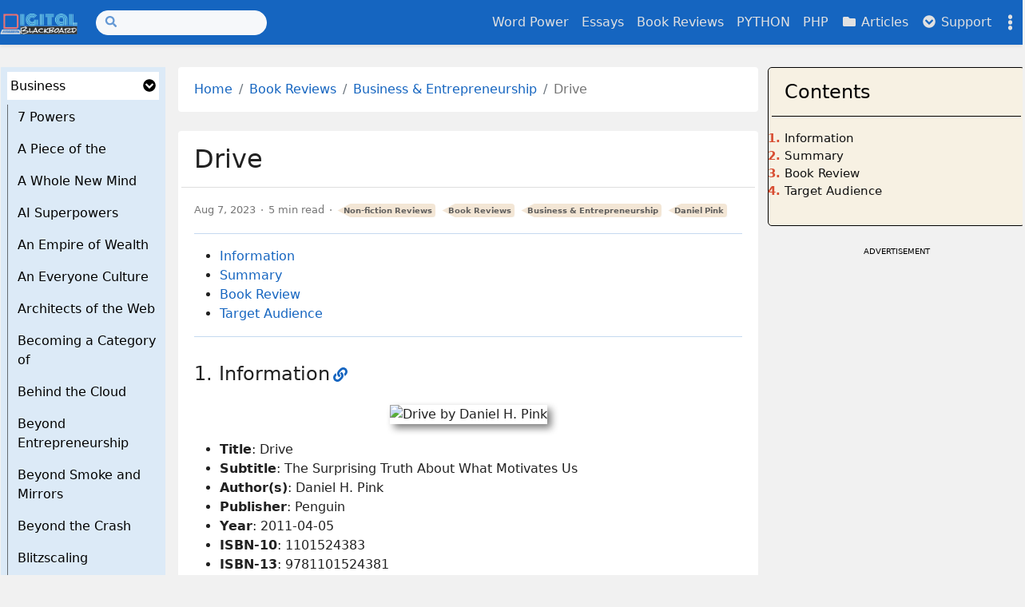

--- FILE ---
content_type: text/html
request_url: https://digitalblackboard.io/reviews/business-entrepreneurship/drive/
body_size: 26685
content:
<!doctype html><html class="position-relative" itemscope itemtype="http://schema.org/WebPage" lang="en"
  
   data-palette="blue"
  >
  <head>
    <meta charset="utf-8">
    <meta name="viewport" content="width=device-width, initial-scale=1">
    <title>Drive</title>



<script
  async
  src="https://www.googletagmanager.com/gtag/js?id=G-KM8QHD0N7G"
></script>
<script>
  window.dataLayer = window.dataLayer || [];
  function gtag() {
    dataLayer.push(arguments);
  }
  gtag("js", new Date());

  gtag("config", "G-KM8QHD0N7G");
</script>
 <script
  async
  src="https://pagead2.googlesyndication.com/pagead/js/adsbygoogle.js?client=ca-pub-2242273755173834"
  crossorigin="anonymous"
></script>
<link rel="apple-touch-icon" href="/images/icons/icon-180x180.png" sizes="180x180">
<link rel="icon" href="/images/icons/icon-32x32.png" sizes="32x32" type="image/png">
<link rel="icon" href="/images/icons/icon-16x16.png" sizes="16x16" type="image/png">
<link rel="icon" href="/images/icons/favicon.ico">
<link rel="manifest" href="/manifest.json">

<link rel="canonical" href="https://digitalblackboard.io/reviews/business-entrepreneurship/drive/" />

<link
  href="https://cdn.jsdelivr.net/npm/bootstrap@5.3.0/dist/css/bootstrap.min.css"
  rel="stylesheet"
  integrity="sha384-w3mx5ylC6D2RaT+LF72VRWVFuQr8hIp6I5l/6+2JBMEqzIWS4anQDiF2sWwo79eB"
  crossorigin="anonymous"
/>


<script
  src="https://cdn.jsdelivr.net/npm/bootstrap@5.3.0/dist/js/bootstrap.bundle.min.js"
  integrity="sha384-MdEXBb4m9ATKxIep9tiCxS/Z9fNfEXqZXdS+2e/q00bT7Qq2eRQp/EqNKEfi1wx"
  crossorigin="anonymous"
></script>
<meta name="keywords" content="Drive, The Surprising Truth About What Motivates Us, Daniel H. Pink, Corporate Leaders and Managers, Entrepreneurs and Business Owners, Educators and Instructors, Individuals Seeking Personal Growth, non-fiction books, most recommended non-fiction books" />
<meta
  name="description"
  content="Non-fiction book: Drive - The Surprising Truth About What Motivates Us by Daniel H. Pink"
/><meta name="robots" content="index, follow" />
  <meta itemprop="name" content="Drive">
  <meta itemprop="description" content="Non-fiction book: Drive - The Surprising Truth About What Motivates Us by Daniel H. Pink">
  <meta itemprop="datePublished" content="2023-08-07T00:00:00+00:00">
  <meta itemprop="dateModified" content="2023-08-07T00:00:00+00:00">
  <meta itemprop="wordCount" content="1033">



  <meta itemprop="image" content="https://digitalblackboard.io/images/pics/reviews/Business%20&%20Entrepreneurship/S/Drive.jpg">
  <meta itemprop="keywords" content="Drive,The Surprising Truth About What Motivates Us,Daniel H. Pink,Corporate Leaders and Managers,Entrepreneurs and Business Owners,Educators and Instructors,Individuals Seeking Personal Growth,non-fiction books,most recommended non-fiction books">

<meta property="og:url" content="/reviews/business-entrepreneurship/drive/">
  <meta property="og:site_name" content="Digital Blackboard">
  <meta property="og:title" content="Drive">
  <meta property="og:description" content="Non-fiction book: Drive - The Surprising Truth About What Motivates Us by Daniel H. Pink">
  <meta property="og:type" content="article">
    <meta property="article:section" content="reviews">
    <meta property="article:published_time" content="2023-08-07T00:00:00+00:00">
    <meta property="article:modified_time" content="2023-08-07T00:00:00+00:00">
    <meta property="article:tag" content="Business &amp; Entrepreneurship">
    <meta property="article:tag" content="Daniel Pink">


  <meta property="og:image" content="https://digitalblackboard.io/images/pics/reviews/Business%20&%20Entrepreneurship/S/Drive.jpg">
      <meta property="og:see_also" content="/reviews/business-entrepreneurship/security-analysis/">
      <meta property="og:see_also" content="/reviews/business-entrepreneurship/secrets-of-sand-hill/">
      <meta property="og:see_also" content="/reviews/business-entrepreneurship/science-business/">
      <meta property="og:see_also" content="/reviews/business-entrepreneurship/revolutionary-wealth/">
      <meta property="og:see_also" content="/reviews/business-entrepreneurship/revolution-in-the-valley/">


  <meta name="twitter:card" content="summary_large_image">
  <meta name="twitter:image" content="https://digitalblackboard.io/images/pics/reviews/Business%20&%20Entrepreneurship/S/Drive.jpg">
  <meta name="twitter:title" content="Drive">
  <meta name="twitter:description" content="Non-fiction book: Drive - The Surprising Truth About What Motivates Us by Daniel H. Pink">
<link rel="stylesheet" href="/assets/main/bundle.min.ee539b31345a5f8583ec7db376f6cf516f7a970e8f11f3be30a039202debda04.css" integrity="sha256-7lObMTRaX4WD7H2zdvbPUW96lw6PEfO+MKA5IC3r2gQ=" crossorigin="anonymous"><link rel="stylesheet" href="/assets/katex/bundle.min.296b3af66a8d4b3d015c51870cbc64549488fd9ee8187d7bbf867713d390890b.css" integrity="sha256-KWs69mqNSz0BXFGHDLxkVJSI/Z7oGH17v4Z3E9OQiQs=" crossorigin="anonymous">
<script src="https://cdn.jsdelivr.net/npm/mermaid/dist/mermaid.min.js"></script>
<script>
  mermaid.initialize({ startOnLoad: true, securityLevel: "loose" });
</script>


<script src="https://code.iconify.design/iconify-icon/1.0.0/iconify-icon.min.js"></script>


<script src="/cat_color.js"></script>
</head>
  <body><script>const items=['mode','palette'];items.forEach(function(e){const t=localStorage.getItem('hbs-'+e);t&&document.body.parentElement.setAttribute('data-'+e,t)})</script><header><nav class="navbar top-app-bar top-app-bar-expand-lg fixed-top">
  <div class="container">
    <button class="navbar-toggler" type="button" data-bs-toggle="collapse" data-bs-target="#navbarSupportedContent"
      aria-controls="navbarSupportedContent" aria-expanded="false" aria-label="Toggle navigation">
      <i class="fas fa-bars"></i>
    </button><a class="navbar-brand flex-grow-1 flex-lg-grow-0 text-center text-lg-start mx-auto me-lg-3" href="/"><picture><img class="logo" alt="Logo" src="/images/powerpointlogoblackSmall.png" loading="lazy"
    
     width="500" height="134"
     />
</picture>
 
    </a>
    <div class="offcanvas offcanvas-bottom surface" tabindex="-1" id="offcanvasSocialShare" aria-labelledby="offcanvasSocialShare">
  <div class="offcanvas-header">
    <h3 class="offcanvas-title">Share</h3>
    <button type="button" class="btn btn-sm btn-outline-primary" data-bs-dismiss="offcanvas" aria-label="Close">
      <i class="fas fa-times"></i>
    </button>
  </div>
  <div class="offcanvas-body">
    <a class="btn btn-sm btn-outline-primary social-share-button" rel="noopener noreferrer" aria-label="Twitter Share Button"
      target="_blank" href="https://twitter.com/intent/tweet?title=Drive&url=%2freviews%2fbusiness-entrepreneurship%2fdrive%2f">
      <i class="fab fa-fw fa-twitter"></i> Twitter
    </a>
    <a class="btn btn-sm btn-outline-primary social-share-button" rel="noopener noreferrer" aria-label="Facebook Share Button"
      target="_blank" href="https://www.facebook.com/sharer/sharer.php?u=%2freviews%2fbusiness-entrepreneurship%2fdrive%2f">
      <i class="fab fa-fw fa-facebook-f"></i> Facebook
    </a>
  </div>
</div>
    <button class="navbar-settings" type="button" data-bs-toggle="offcanvas" data-bs-target="#offcanvasSettings"
  aria-controls="offcanvasSettings" aria-label="Toggle settings">
  <i class="fas fa-ellipsis-v"></i>
</button>

<div class="offcanvas offcanvas-end surface h-100" tabindex="-1" id="offcanvasSettings" aria-labelledby="offcanvasSettings">
  <div class="offcanvas-header">
    <h3 class="offcanvas-title">Settings</h3>
    <button type="button" class="btn btn-sm btn-outline-primary" data-bs-dismiss="offcanvas" aria-label="Close">
      <i class="fas fa-times"></i>
    </button>
  </div>
  <div class="offcanvas-body d-flex flex-column">

<div class="setting">
  <form class="row">
    <div class="col-auto">
      <label><i class="fas fa-fw fa-adjust"></i> Mode</label>
    </div>
    <div class="col-auto ms-auto">
      <div class="form-check form-switch">
        <input class="form-check-input" type="checkbox" id="modeSwitcher">
      </div>
    </div>
  </form>
</div>

<div class="setting">
  <form class="font-size-switcher-form row">
    <div class="col-auto">
      <label for="fontSize" class="form-label"><i class="fas fa-fw fa-font"></i> Font Size</label>
    </div>
    <div class="col-auto ms-auto">
      <input type="range" class="form-range" min="-2" max="2" id="fontSize">
    </div>
  </form>
</div>


<div class="setting palettes">
  <form class="row">
    <div class="col-auto">
      <label><i class="fas fa-fw fa-palette"></i> Palette</label>
    </div>
    <div class="col-auto ms-auto">
      <a id="btnPalette" class="btn btn-sm btn-outline-primary" role="button" aria-label="palettePicker">
        <i class="fas fa-eye-dropper"></i>
      </a>
    </div>
  </form>
  <div class="mt-2 d-flex justify-content-between visually-hidden" id="palettePicker"><button type="button" id="palette-blue" aria-label="Blue"
        class="btn btn-sm w-100 palette" data-palette="blue">
      </button><button type="button" id="palette-blue-gray" aria-label="Blue Gray"
        class="btn btn-sm w-100 palette" data-palette="blue-gray">
      </button><button type="button" id="palette-brown" aria-label="Brown"
        class="btn btn-sm w-100 palette" data-palette="brown">
      </button><button type="button" id="palette-cyan" aria-label="Cyan"
        class="btn btn-sm w-100 palette" data-palette="cyan">
      </button><button type="button" id="palette-green" aria-label="Green"
        class="btn btn-sm w-100 palette" data-palette="green">
      </button><button type="button" id="palette-indigo" aria-label="Indigo"
        class="btn btn-sm w-100 palette" data-palette="indigo">
      </button><button type="button" id="palette-orange" aria-label="Orange"
        class="btn btn-sm w-100 palette" data-palette="orange">
      </button><button type="button" id="palette-pink" aria-label="Pink"
        class="btn btn-sm w-100 palette" data-palette="pink">
      </button><button type="button" id="palette-purple" aria-label="Purple"
        class="btn btn-sm w-100 palette" data-palette="purple">
      </button><button type="button" id="palette-red" aria-label="Red"
        class="btn btn-sm w-100 palette" data-palette="red">
      </button><button type="button" id="palette-teal" aria-label="Teal"
        class="btn btn-sm w-100 palette" data-palette="teal">
      </button><button type="button" id="palette-yellow" aria-label="Yellow"
        class="btn btn-sm w-100 palette" data-palette="yellow">
      </button></div>
</div>
<div class="setting actions d-flex justify-content-around mt-auto overflow-auto">
  <a role="button" class="action action-go-back" href="javascript: window.history.back();">
    <span class="action-icon"><i class="fas fa-2x fa-chevron-circle-down" data-fa-transform="rotate-90"></i></span> Go back
  </a>
  <a role="button" class="action action-reload-page">
    <span class="action-icon"><i class="fas fa-2x fa-redo-alt"></i></span> Reload
  </a>
  <a role="button" class="action action-copy-url">
    <span class="action-icon"><i class="fas fa-2x fa-link"></i></span> Copy URL
  </a><a class="action action-social-share" role="button" data-bs-toggle="offcanvas" data-bs-target="#offcanvasSocialShare"
    aria-controls="offcanvasSocialShare" aria-label="Toggle social share">
    <span class="action-icon"><i class="fas fa-2x fa-share-alt"></i></span> Share
  </a></div>

</div>
</div>

    <div class="collapse navbar-collapse" tabindex="-1" id="navbarSupportedContent" aria-labelledby="navbarSupportedContent">
      <form class="search-bar my-1" action="/search">
  <div class="input-group input-group-sm">
    <span class="btn btn-search disabled position-absolute left-0"><i class="fas fa-fw fa-search"></i></span>
    <input class="form-control rounded-pill" name="q" type="search" aria-label="Search">
  </div>
</form>
      <ul class="navbar-nav ms-auto"><li class="nav-item">
          <a class="nav-link" href="/vocab/">
            Word Power
          </a>
        </li><li class="nav-item">
          <a class="nav-link" href="/essays/">
            Essays
          </a>
        </li><li class="nav-item">
          <a class="nav-link" href="/reviews/">
            Book Reviews
          </a>
        </li><li class="nav-item">
          <a class="nav-link" href="/python/">
            PYTHON
          </a>
        </li><li class="nav-item">
          <a class="nav-link" href="/php/">
            PHP
          </a>
        </li><li class="nav-item">
          <a class="nav-link" href="/posts/">
            <i class="fas fa-fw fa-folder"></i> Articles
          </a>
        </li><li class="nav-item dropdown">
          <a class="nav-link" id="navbarDropdownSupport" role="button" data-bs-toggle="dropdown" aria-expanded="false">
            <i class="fas fa-fw fa-chevron-circle-down"></i> Support
          </a>
          <ul class="dropdown-menu dropdown-menu-end" aria-labelledby="navbarDropdownSupport" data-bs-popper="none"><li>
              <a class="dropdown-item"
                href="/about">
                About Us
              </a>
            </li><li>
              <a class="dropdown-item"
                href="/support">
                Support Us
              </a>
            </li><li>
              <a class="dropdown-item"
                href="/contact">
                Contact Us
              </a>
            </li><li><hr class="dropdown-divider"></li><li>
              <a class="dropdown-item"
                href="/private">
                Privacy Policy
              </a>
            </li></ul>
        </li></ul>
    </div>
  </div>
</nav>
</header>
<div class = "main1">
    <div class="container">
      <div class="row content"><button
  class="catalog-toggle d-lg-none position-fixed top-0 left-0 h-100 p-0"
  type="button"
  data-bs-toggle="collapse"
  data-bs-target=".docs-catalog"
  aria-expanded="false"
  aria-controls="collapseCatalog"
>
  <i
    class="catalog-toggle-icon fas fa-chevron-circle-down"
    data-fa-transform="rotate-270"
  ></i>
</button>
<aside
  class="docs-catalog col-lg-2 collapse collapse-horizontal catalog-collapse"
  tabindex="-1"
  data-bs-hide="focusout"
>
  <div class="container px-0 px-lg-1">
    <div class="row card component px-0">
      <div class="card-body">
        <ul class="list-unstyled mb-2"><li class="mb-2" tabindex="-1">
    <div
      class="catalog-section py-1 d-flex justify-content-between align-items-center px-2 bg-surface"
    >
      <a href="/reviews/business-entrepreneurship/">Business</a>
      <a
        class="btn-toggle collapsed ms-1"
        role="button"
        data-bs-toggle="collapse"
        data-bs-target="#catalog-202c38e73b34dba5a10d5be7676e6185"
        aria-expanded="true"
        aria-controls="catalog-202c38e73b34dba5a10d5be7676e6185"
      >
        <i
          class="btn-toggle-icon fas fa-chevron-circle-down ms-auto"
          data-fa-transform="rotate-270"
        ></i>
      </a>
    </div>
    <div
      class="catalog-nav mt-2 border-start collapse show"
      id="catalog-202c38e73b34dba5a10d5be7676e6185"
    >
      <ul class="btn-toggle-nav list-unstyled fw-normal ms-2">
        <ul class="list-unstyled mb-2"><li
    class="mb-2 py-1 px-2"
    tabindex="-1"
  >
    <a
      href="/reviews/business-entrepreneurship/7-powers/"
      
    >7 Powers</a>
  </li><li
    class="mb-2 py-1 px-2"
    tabindex="-1"
  >
    <a
      href="/reviews/business-entrepreneurship/a-piece-of-the/"
      
    >A Piece of the</a>
  </li><li
    class="mb-2 py-1 px-2"
    tabindex="-1"
  >
    <a
      href="/reviews/business-entrepreneurship/a-whole-new-mind/"
      
    >A Whole New Mind</a>
  </li><li
    class="mb-2 py-1 px-2"
    tabindex="-1"
  >
    <a
      href="/reviews/business-entrepreneurship/ai-superpowers/"
      
    >AI Superpowers</a>
  </li><li
    class="mb-2 py-1 px-2"
    tabindex="-1"
  >
    <a
      href="/reviews/business-entrepreneurship/an-empire-of-wealth/"
      
    >An Empire of Wealth</a>
  </li><li
    class="mb-2 py-1 px-2"
    tabindex="-1"
  >
    <a
      href="/reviews/business-entrepreneurship/an-everyone-culture/"
      
    >An Everyone Culture</a>
  </li><li
    class="mb-2 py-1 px-2"
    tabindex="-1"
  >
    <a
      href="/reviews/business-entrepreneurship/architects-of-the-web/"
      
    >Architects of the Web</a>
  </li><li
    class="mb-2 py-1 px-2"
    tabindex="-1"
  >
    <a
      href="/reviews/business-entrepreneurship/becoming-a-category-of/"
      
    >Becoming a Category of</a>
  </li><li
    class="mb-2 py-1 px-2"
    tabindex="-1"
  >
    <a
      href="/reviews/business-entrepreneurship/behind-the-cloud/"
      
    >Behind the Cloud</a>
  </li><li
    class="mb-2 py-1 px-2"
    tabindex="-1"
  >
    <a
      href="/reviews/business-entrepreneurship/beyond-entrepreneurship/"
      
    >Beyond Entrepreneurship</a>
  </li><li
    class="mb-2 py-1 px-2"
    tabindex="-1"
  >
    <a
      href="/reviews/business-entrepreneurship/beyond-smoke-and-mirrors/"
      
    >Beyond Smoke and Mirrors</a>
  </li><li
    class="mb-2 py-1 px-2"
    tabindex="-1"
  >
    <a
      href="/reviews/business-entrepreneurship/beyond-the-crash/"
      
    >Beyond the Crash</a>
  </li><li
    class="mb-2 py-1 px-2"
    tabindex="-1"
  >
    <a
      href="/reviews/business-entrepreneurship/blitzscaling/"
      
    >Blitzscaling</a>
  </li><li
    class="mb-2 py-1 px-2"
    tabindex="-1"
  >
    <a
      href="/reviews/business-entrepreneurship/blue-ocean-strategy/"
      
    >Blue Ocean Strategy</a>
  </li><li
    class="mb-2 py-1 px-2"
    tabindex="-1"
  >
    <a
      href="/reviews/business-entrepreneurship/bogle-on-mutual-funds/"
      
    >Bogle On Mutual Funds</a>
  </li><li
    class="mb-2 py-1 px-2"
    tabindex="-1"
  >
    <a
      href="/reviews/business-entrepreneurship/building-on-bedrock/"
      
    >Building on Bedrock</a>
  </li><li
    class="mb-2 py-1 px-2"
    tabindex="-1"
  >
    <a
      href="/reviews/business-entrepreneurship/built-from-scratch/"
      
    >Built from Scratch</a>
  </li><li
    class="mb-2 py-1 px-2"
    tabindex="-1"
  >
    <a
      href="/reviews/business-entrepreneurship/built-to-last/"
      
    >Built to Last</a>
  </li><li
    class="mb-2 py-1 px-2"
    tabindex="-1"
  >
    <a
      href="/reviews/business-entrepreneurship/business-boutique/"
      
    >Business Boutique</a>
  </li><li
    class="mb-2 py-1 px-2"
    tabindex="-1"
  >
    <a
      href="/reviews/business-entrepreneurship/cirque-du-soleil/"
      
    >Cirque du Soleil</a>
  </li><li
    class="mb-2 py-1 px-2"
    tabindex="-1"
  >
    <a
      href="/reviews/business-entrepreneurship/common-sense-on-mutual/"
      
    >Common Sense on Mutual</a>
  </li><li
    class="mb-2 py-1 px-2"
    tabindex="-1"
  >
    <a
      href="/reviews/business-entrepreneurship/common-stocks-and-uncommon/"
      
    >Common Stocks and Uncommon</a>
  </li><li
    class="mb-2 py-1 px-2"
    tabindex="-1"
  >
    <a
      href="/reviews/business-entrepreneurship/conquest-tribute-and-trade/"
      
    >Conquest Tribute and Trade</a>
  </li><li
    class="mb-2 py-1 px-2"
    tabindex="-1"
  >
    <a
      href="/reviews/business-entrepreneurship/conscious-business/"
      
    >Conscious Business</a>
  </li><li
    class="mb-2 py-1 px-2"
    tabindex="-1"
  >
    <a
      href="/reviews/business-entrepreneurship/crossing-the-chasm/"
      
    >Crossing the Chasm</a>
  </li><li
    class="mb-2 py-1 px-2"
    tabindex="-1"
  >
    <a
      href="/reviews/business-entrepreneurship/crush-it/"
      
    >Crush It</a>
  </li><li
    class="mb-2 py-1 px-2"
    tabindex="-1"
  >
    <a
      href="/reviews/business-entrepreneurship/dealers-of-lightning/"
      
    >Dealers of Lightning</a>
  </li><li
    class="mb-2 py-1 px-2"
    tabindex="-1"
  >
    <a
      href="/reviews/business-entrepreneurship/delivering-happiness/"
      
    >Delivering Happiness</a>
  </li><li
    class="mb-2 py-1 px-2 bg-surface"
    tabindex="-1"
  >
    <a
      href="/reviews/business-entrepreneurship/drive/"
      
    >Drive</a>
  </li><li
    class="mb-2 py-1 px-2"
    tabindex="-1"
  >
    <a
      href="/reviews/business-entrepreneurship/essentialism/"
      
    >Essentialism</a>
  </li><li
    class="mb-2 py-1 px-2"
    tabindex="-1"
  >
    <a
      href="/reviews/business-entrepreneurship/extreme-ownership/"
      
    >Extreme Ownership</a>
  </li><li
    class="mb-2 py-1 px-2"
    tabindex="-1"
  >
    <a
      href="/reviews/business-entrepreneurship/face-to-face/"
      
    >Face to Face</a>
  </li><li
    class="mb-2 py-1 px-2"
    tabindex="-1"
  >
    <a
      href="/reviews/business-entrepreneurship/founders-at-work/"
      
    >Founders at Work</a>
  </li><li
    class="mb-2 py-1 px-2"
    tabindex="-1"
  >
    <a
      href="/reviews/business-entrepreneurship/get-back-in-the/"
      
    >Get Back in the</a>
  </li><li
    class="mb-2 py-1 px-2"
    tabindex="-1"
  >
    <a
      href="/reviews/business-entrepreneurship/getting-past-no/"
      
    >Getting Past No</a>
  </li><li
    class="mb-2 py-1 px-2"
    tabindex="-1"
  >
    <a
      href="/reviews/business-entrepreneurship/getting-to-yes/"
      
    >Getting to Yes</a>
  </li><li
    class="mb-2 py-1 px-2"
    tabindex="-1"
  >
    <a
      href="/reviews/business-entrepreneurship/give-smart/"
      
    >Give Smart</a>
  </li><li
    class="mb-2 py-1 px-2"
    tabindex="-1"
  >
    <a
      href="/reviews/business-entrepreneurship/give-and-take/"
      
    >Give and Take</a>
  </li><li
    class="mb-2 py-1 px-2"
    tabindex="-1"
  >
    <a
      href="/reviews/business-entrepreneurship/good-to-great/"
      
    >Good to Great</a>
  </li><li
    class="mb-2 py-1 px-2"
    tabindex="-1"
  >
    <a
      href="/reviews/business-entrepreneurship/googled/"
      
    >Googled</a>
  </li><li
    class="mb-2 py-1 px-2"
    tabindex="-1"
  >
    <a
      href="/reviews/business-entrepreneurship/governing-the-commons/"
      
    >Governing the Commons</a>
  </li><li
    class="mb-2 py-1 px-2"
    tabindex="-1"
  >
    <a
      href="/reviews/business-entrepreneurship/hard-drive/"
      
    >Hard Drive</a>
  </li><li
    class="mb-2 py-1 px-2"
    tabindex="-1"
  >
    <a
      href="/reviews/business-entrepreneurship/hard-landing/"
      
    >Hard Landing</a>
  </li><li
    class="mb-2 py-1 px-2"
    tabindex="-1"
  >
    <a
      href="/reviews/business-entrepreneurship/high-output-management/"
      
    >High Output Management</a>
  </li><li
    class="mb-2 py-1 px-2"
    tabindex="-1"
  >
    <a
      href="/reviews/business-entrepreneurship/hit-refresh/"
      
    >Hit Refresh</a>
  </li><li
    class="mb-2 py-1 px-2"
    tabindex="-1"
  >
    <a
      href="/reviews/business-entrepreneurship/how-google-works/"
      
    >How Google Works</a>
  </li><li
    class="mb-2 py-1 px-2"
    tabindex="-1"
  >
    <a
      href="/reviews/business-entrepreneurship/how-innovation-works/"
      
    >How Innovation Works</a>
  </li><li
    class="mb-2 py-1 px-2"
    tabindex="-1"
  >
    <a
      href="/reviews/business-entrepreneurship/how-life-imitates-chess/"
      
    >How Life Imitates Chess</a>
  </li><li
    class="mb-2 py-1 px-2"
    tabindex="-1"
  >
    <a
      href="/reviews/business-entrepreneurship/how-will-you-measure/"
      
    >How Will You Measure</a>
  </li><li
    class="mb-2 py-1 px-2"
    tabindex="-1"
  >
    <a
      href="/reviews/business-entrepreneurship/how-to-make-millions/"
      
    >How to Make Millions</a>
  </li><li
    class="mb-2 py-1 px-2"
    tabindex="-1"
  >
    <a
      href="/reviews/business-entrepreneurship/how-to-win-at/"
      
    >How to Win at</a>
  </li><li
    class="mb-2 py-1 px-2"
    tabindex="-1"
  >
    <a
      href="/reviews/business-entrepreneurship/in-the-plex/"
      
    >In The Plex</a>
  </li><li
    class="mb-2 py-1 px-2"
    tabindex="-1"
  >
    <a
      href="/reviews/business-entrepreneurship/in-the-company-of/"
      
    >In the Company of</a>
  </li><li
    class="mb-2 py-1 px-2"
    tabindex="-1"
  >
    <a
      href="/reviews/business-entrepreneurship/information-rules/"
      
    >Information Rules</a>
  </li><li
    class="mb-2 py-1 px-2"
    tabindex="-1"
  >
    <a
      href="/reviews/business-entrepreneurship/innovation-and-entrepreneurship/"
      
    >Innovation and Entrepreneurship</a>
  </li><li
    class="mb-2 py-1 px-2"
    tabindex="-1"
  >
    <a
      href="/reviews/business-entrepreneurship/john-bogle-on-investing/"
      
    >John Bogle on Investing</a>
  </li><li
    class="mb-2 py-1 px-2"
    tabindex="-1"
  >
    <a
      href="/reviews/business-entrepreneurship/judgment-in-managerial-decision/"
      
    >Judgment in Managerial Decision</a>
  </li><li
    class="mb-2 py-1 px-2"
    tabindex="-1"
  >
    <a
      href="/reviews/business-entrepreneurship/leadership-on-the-line/"
      
    >Leadership on the Line</a>
  </li><li
    class="mb-2 py-1 px-2"
    tabindex="-1"
  >
    <a
      href="/reviews/business-entrepreneurship/lean-thinking/"
      
    >Lean Thinking</a>
  </li><li
    class="mb-2 py-1 px-2"
    tabindex="-1"
  >
    <a
      href="/reviews/business-entrepreneurship/learn-or-die/"
      
    >Learn or Die</a>
  </li><li
    class="mb-2 py-1 px-2"
    tabindex="-1"
  >
    <a
      href="/reviews/business-entrepreneurship/limitless/"
      
    >Limitless</a>
  </li><li
    class="mb-2 py-1 px-2"
    tabindex="-1"
  >
    <a
      href="/reviews/business-entrepreneurship/loonshots/"
      
    >Loonshots</a>
  </li><li
    class="mb-2 py-1 px-2"
    tabindex="-1"
  >
    <a
      href="/reviews/business-entrepreneurship/managing/"
      
    >Managing</a>
  </li><li
    class="mb-2 py-1 px-2"
    tabindex="-1"
  >
    <a
      href="/reviews/business-entrepreneurship/manifesto-for-a-moral/"
      
    >Manifesto for a Moral</a>
  </li><li
    class="mb-2 py-1 px-2"
    tabindex="-1"
  >
    <a
      href="/reviews/business-entrepreneurship/mastery/"
      
    >Mastery</a>
  </li><li
    class="mb-2 py-1 px-2"
    tabindex="-1"
  >
    <a
      href="/reviews/business-entrepreneurship/meaningful-work/"
      
    >Meaningful Work</a>
  </li><li
    class="mb-2 py-1 px-2"
    tabindex="-1"
  >
    <a
      href="/reviews/business-entrepreneurship/measure-what-matters/"
      
    >Measure What Matters</a>
  </li><li
    class="mb-2 py-1 px-2"
    tabindex="-1"
  >
    <a
      href="/reviews/business-entrepreneurship/memos-from-the-chairman/"
      
    >Memos from the Chairman</a>
  </li><li
    class="mb-2 py-1 px-2"
    tabindex="-1"
  >
    <a
      href="/reviews/business-entrepreneurship/million-dollar-consulting/"
      
    >Million Dollar Consulting</a>
  </li><li
    class="mb-2 py-1 px-2"
    tabindex="-1"
  >
    <a
      href="/reviews/business-entrepreneurship/more-money-than-god/"
      
    >More Money Than God</a>
  </li><li
    class="mb-2 py-1 px-2"
    tabindex="-1"
  >
    <a
      href="/reviews/business-entrepreneurship/more-from-less/"
      
    >More from Less</a>
  </li><li
    class="mb-2 py-1 px-2"
    tabindex="-1"
  >
    <a
      href="/reviews/business-entrepreneurship/multipliers/"
      
    >Multipliers</a>
  </li><li
    class="mb-2 py-1 px-2"
    tabindex="-1"
  >
    <a
      href="/reviews/business-entrepreneurship/necessary-endings/"
      
    >Necessary Endings</a>
  </li><li
    class="mb-2 py-1 px-2"
    tabindex="-1"
  >
    <a
      href="/reviews/business-entrepreneurship/no-mans-land/"
      
    >No Mans Land</a>
  </li><li
    class="mb-2 py-1 px-2"
    tabindex="-1"
  >
    <a
      href="/reviews/business-entrepreneurship/one-simple-idea/"
      
    >One Simple Idea</a>
  </li><li
    class="mb-2 py-1 px-2"
    tabindex="-1"
  >
    <a
      href="/reviews/business-entrepreneurship/only-the-paranoid-survive/"
      
    >Only the Paranoid Survive</a>
  </li><li
    class="mb-2 py-1 px-2"
    tabindex="-1"
  >
    <a
      href="/reviews/business-entrepreneurship/onward/"
      
    >Onward</a>
  </li><li
    class="mb-2 py-1 px-2"
    tabindex="-1"
  >
    <a
      href="/reviews/business-entrepreneurship/originals/"
      
    >Originals</a>
  </li><li
    class="mb-2 py-1 px-2"
    tabindex="-1"
  >
    <a
      href="/reviews/business-entrepreneurship/peak/"
      
    >PEAK</a>
  </li><li
    class="mb-2 py-1 px-2"
    tabindex="-1"
  >
    <a
      href="/reviews/business-entrepreneurship/paths-to-wealth-through/"
      
    >Paths to Wealth Through</a>
  </li><li
    class="mb-2 py-1 px-2"
    tabindex="-1"
  >
    <a
      href="/reviews/business-entrepreneurship/perfumes/"
      
    >Perfumes</a>
  </li><li
    class="mb-2 py-1 px-2"
    tabindex="-1"
  >
    <a
      href="/reviews/business-entrepreneurship/play-bigger/"
      
    >Play Bigger</a>
  </li><li
    class="mb-2 py-1 px-2"
    tabindex="-1"
  >
    <a
      href="/reviews/business-entrepreneurship/portfolios-of-the-poor/"
      
    >Portfolios of the Poor</a>
  </li><li
    class="mb-2 py-1 px-2"
    tabindex="-1"
  >
    <a
      href="/reviews/business-entrepreneurship/power-schmoozing/"
      
    >Power Schmoozing</a>
  </li><li
    class="mb-2 py-1 px-2"
    tabindex="-1"
  >
    <a
      href="/reviews/business-entrepreneurship/power-up/"
      
    >Power Up</a>
  </li><li
    class="mb-2 py-1 px-2"
    tabindex="-1"
  >
    <a
      href="/reviews/business-entrepreneurship/powerful/"
      
    >Powerful</a>
  </li><li
    class="mb-2 py-1 px-2"
    tabindex="-1"
  >
    <a
      href="/reviews/business-entrepreneurship/principles/"
      
    >Principles</a>
  </li><li
    class="mb-2 py-1 px-2"
    tabindex="-1"
  >
    <a
      href="/reviews/business-entrepreneurship/regional-advantage/"
      
    >Regional Advantage</a>
  </li><li
    class="mb-2 py-1 px-2"
    tabindex="-1"
  >
    <a
      href="/reviews/business-entrepreneurship/retail-superstars/"
      
    >Retail Superstars</a>
  </li><li
    class="mb-2 py-1 px-2"
    tabindex="-1"
  >
    <a
      href="/reviews/business-entrepreneurship/return-to-the-little/"
      
    >Return to the Little</a>
  </li><li
    class="mb-2 py-1 px-2"
    tabindex="-1"
  >
    <a
      href="/reviews/business-entrepreneurship/revolution-in-the-valley/"
      
    >Revolution in The Valley</a>
  </li><li
    class="mb-2 py-1 px-2"
    tabindex="-1"
  >
    <a
      href="/reviews/business-entrepreneurship/revolutionary-wealth/"
      
    >Revolutionary Wealth</a>
  </li><li
    class="mb-2 py-1 px-2"
    tabindex="-1"
  >
    <a
      href="/reviews/business-entrepreneurship/science-business/"
      
    >Science Business</a>
  </li><li
    class="mb-2 py-1 px-2"
    tabindex="-1"
  >
    <a
      href="/reviews/business-entrepreneurship/secrets-of-sand-hill/"
      
    >Secrets of Sand Hill</a>
  </li><li
    class="mb-2 py-1 px-2"
    tabindex="-1"
  >
    <a
      href="/reviews/business-entrepreneurship/security-analysis/"
      
    >Security Analysis</a>
  </li></ul>
      </ul>
    </div>
  </li><li class="mb-2" tabindex="-1">
    <div
      class="catalog-section py-1 d-flex justify-content-between align-items-center px-2"
    >
      <a href="/reviews/economics/">Economics</a>
      <a
        class="btn-toggle collapsed ms-1"
        role="button"
        data-bs-toggle="collapse"
        data-bs-target="#catalog-1bf43a2d9ccf6360297facfc366753b1"
        aria-expanded="false"
        aria-controls="catalog-1bf43a2d9ccf6360297facfc366753b1"
      >
        <i
          class="btn-toggle-icon fas fa-chevron-circle-down ms-auto"
          data-fa-transform="rotate-270"
        ></i>
      </a>
    </div>
    <div
      class="catalog-nav mt-2 border-start collapse"
      id="catalog-1bf43a2d9ccf6360297facfc366753b1"
    >
      <ul class="btn-toggle-nav list-unstyled fw-normal ms-2">
        <ul class="list-unstyled mb-2"><li
    class="mb-2 py-1 px-2"
    tabindex="-1"
  >
    <a
      href="/reviews/economics/a-culture-of-growth/"
      
    >A Culture of Growth</a>
  </li><li
    class="mb-2 py-1 px-2"
    tabindex="-1"
  >
    <a
      href="/reviews/economics/a-history-of-economic/"
      
    >A History of Economic</a>
  </li><li
    class="mb-2 py-1 px-2"
    tabindex="-1"
  >
    <a
      href="/reviews/economics/a-history-of-world/"
      
    >A History of World</a>
  </li><li
    class="mb-2 py-1 px-2"
    tabindex="-1"
  >
    <a
      href="/reviews/economics/a-short-history-of/"
      
    >A Short History of</a>
  </li><li
    class="mb-2 py-1 px-2"
    tabindex="-1"
  >
    <a
      href="/reviews/economics/accounting-for-tastes/"
      
    >Accounting for Tastes</a>
  </li><li
    class="mb-2 py-1 px-2"
    tabindex="-1"
  >
    <a
      href="/reviews/economics/antifragile/"
      
    >Antifragile</a>
  </li><li
    class="mb-2 py-1 px-2"
    tabindex="-1"
  >
    <a
      href="/reviews/economics/average-is-over/"
      
    >Average Is Over</a>
  </li><li
    class="mb-2 py-1 px-2"
    tabindex="-1"
  >
    <a
      href="/reviews/economics/billion-dollar-whale/"
      
    >Billion Dollar Whale</a>
  </li><li
    class="mb-2 py-1 px-2"
    tabindex="-1"
  >
    <a
      href="/reviews/economics/biography-of-the-dollar/"
      
    >Biography of the Dollar</a>
  </li><li
    class="mb-2 py-1 px-2"
    tabindex="-1"
  >
    <a
      href="/reviews/economics/capital-in-the-twenty-first/"
      
    >Capital in the Twenty-First</a>
  </li><li
    class="mb-2 py-1 px-2"
    tabindex="-1"
  >
    <a
      href="/reviews/economics/capitalism-without-capital/"
      
    >Capitalism without Capital</a>
  </li><li
    class="mb-2 py-1 px-2"
    tabindex="-1"
  >
    <a
      href="/reviews/economics/china-airborne/"
      
    >China Airborne</a>
  </li><li
    class="mb-2 py-1 px-2"
    tabindex="-1"
  >
    <a
      href="/reviews/economics/clocks-and-culture/"
      
    >Clocks and Culture</a>
  </li><li
    class="mb-2 py-1 px-2"
    tabindex="-1"
  >
    <a
      href="/reviews/economics/dealing-with-china/"
      
    >Dealing with China</a>
  </li><li
    class="mb-2 py-1 px-2"
    tabindex="-1"
  >
    <a
      href="/reviews/economics/decisive/"
      
    >Decisive</a>
  </li><li
    class="mb-2 py-1 px-2"
    tabindex="-1"
  >
    <a
      href="/reviews/economics/discover-your-inner-economist/"
      
    >Discover Your Inner Economist</a>
  </li><li
    class="mb-2 py-1 px-2"
    tabindex="-1"
  >
    <a
      href="/reviews/economics/eat-the-rich/"
      
    >Eat the Rich</a>
  </li><li
    class="mb-2 py-1 px-2"
    tabindex="-1"
  >
    <a
      href="/reviews/economics/energy-transitions/"
      
    >Energy Transitions</a>
  </li><li
    class="mb-2 py-1 px-2"
    tabindex="-1"
  >
    <a
      href="/reviews/economics/essays-in-persuasion/"
      
    >Essays in Persuasion</a>
  </li><li
    class="mb-2 py-1 px-2"
    tabindex="-1"
  >
    <a
      href="/reviews/economics/fast-food-nation/"
      
    >Fast Food Nation</a>
  </li><li
    class="mb-2 py-1 px-2"
    tabindex="-1"
  >
    <a
      href="/reviews/economics/federal-taxation-in-america/"
      
    >Federal Taxation in America</a>
  </li><li
    class="mb-2 py-1 px-2"
    tabindex="-1"
  >
    <a
      href="/reviews/economics/fiasco/"
      
    >Fiasco</a>
  </li><li
    class="mb-2 py-1 px-2"
    tabindex="-1"
  >
    <a
      href="/reviews/economics/freakonomics/"
      
    >Freakonomics</a>
  </li><li
    class="mb-2 py-1 px-2"
    tabindex="-1"
  >
    <a
      href="/reviews/economics/free-to-choose/"
      
    >Free to Choose</a>
  </li><li
    class="mb-2 py-1 px-2"
    tabindex="-1"
  >
    <a
      href="/reviews/economics/hidden-champions-of-the/"
      
    >Hidden Champions of the</a>
  </li><li
    class="mb-2 py-1 px-2"
    tabindex="-1"
  >
    <a
      href="/reviews/economics/how-adam-smith-can/"
      
    >How Adam Smith Can</a>
  </li><li
    class="mb-2 py-1 px-2"
    tabindex="-1"
  >
    <a
      href="/reviews/economics/how-asia-works/"
      
    >How Asia Works</a>
  </li><li
    class="mb-2 py-1 px-2"
    tabindex="-1"
  >
    <a
      href="/reviews/economics/human-action/"
      
    >Human Action</a>
  </li><li
    class="mb-2 py-1 px-2"
    tabindex="-1"
  >
    <a
      href="/reviews/economics/in-fed-we-trust/"
      
    >In FED We Trust</a>
  </li><li
    class="mb-2 py-1 px-2"
    tabindex="-1"
  >
    <a
      href="/reviews/economics/in-an-uncertain-world/"
      
    >In an Uncertain World</a>
  </li><li
    class="mb-2 py-1 px-2"
    tabindex="-1"
  >
    <a
      href="/reviews/economics/introduction-to-econometrics/"
      
    >Introduction to Econometrics</a>
  </li><li
    class="mb-2 py-1 px-2"
    tabindex="-1"
  >
    <a
      href="/reviews/economics/introductory-econometrics/"
      
    >Introductory Econometrics</a>
  </li><li
    class="mb-2 py-1 px-2"
    tabindex="-1"
  >
    <a
      href="/reviews/economics/makers-and-takers/"
      
    >Makers and Takers</a>
  </li><li
    class="mb-2 py-1 px-2"
    tabindex="-1"
  >
    <a
      href="/reviews/economics/memory-of-the-world/"
      
    >Memory of the World</a>
  </li><li
    class="mb-2 py-1 px-2"
    tabindex="-1"
  >
    <a
      href="/reviews/economics/money-changes-everything/"
      
    >Money Changes Everything</a>
  </li><li
    class="mb-2 py-1 px-2"
    tabindex="-1"
  >
    <a
      href="/reviews/economics/more-heat-than-light/"
      
    >More Heat than Light</a>
  </li><li
    class="mb-2 py-1 px-2"
    tabindex="-1"
  >
    <a
      href="/reviews/economics/once-in-golconda/"
      
    >Once in Golconda</a>
  </li><li
    class="mb-2 py-1 px-2"
    tabindex="-1"
  >
    <a
      href="/reviews/economics/peddling-prosperity/"
      
    >Peddling Prosperity</a>
  </li><li
    class="mb-2 py-1 px-2"
    tabindex="-1"
  >
    <a
      href="/reviews/economics/poor-economics/"
      
    >Poor Economics</a>
  </li><li
    class="mb-2 py-1 px-2"
    tabindex="-1"
  >
    <a
      href="/reviews/economics/predictably-irrational/"
      
    >Predictably Irrational</a>
  </li><li
    class="mb-2 py-1 px-2"
    tabindex="-1"
  >
    <a
      href="/reviews/economics/private-truths-public-lies/"
      
    >Private Truths Public Lies</a>
  </li></ul>
      </ul>
    </div>
  </li><li class="mb-2" tabindex="-1">
    <div
      class="catalog-section py-1 d-flex justify-content-between align-items-center px-2"
    >
      <a href="/reviews/sales-marketing/">Sales &amp; Marketing</a>
      <a
        class="btn-toggle collapsed ms-1"
        role="button"
        data-bs-toggle="collapse"
        data-bs-target="#catalog-b11fbf7637f69e6c986118fe5a07ee1a"
        aria-expanded="false"
        aria-controls="catalog-b11fbf7637f69e6c986118fe5a07ee1a"
      >
        <i
          class="btn-toggle-icon fas fa-chevron-circle-down ms-auto"
          data-fa-transform="rotate-270"
        ></i>
      </a>
    </div>
    <div
      class="catalog-nav mt-2 border-start collapse"
      id="catalog-b11fbf7637f69e6c986118fe5a07ee1a"
    >
      <ul class="btn-toggle-nav list-unstyled fw-normal ms-2">
        <ul class="list-unstyled mb-2"><li
    class="mb-2 py-1 px-2"
    tabindex="-1"
  >
    <a
      href="/reviews/sales-marketing/advertising-secrets-of-the/"
      
    >Advertising Secrets of the</a>
  </li><li
    class="mb-2 py-1 px-2"
    tabindex="-1"
  >
    <a
      href="/reviews/sales-marketing/all-marketers-are-liars/"
      
    >All Marketers are Liars</a>
  </li><li
    class="mb-2 py-1 px-2"
    tabindex="-1"
  >
    <a
      href="/reviews/sales-marketing/bit-literacy/"
      
    >Bit Literacy</a>
  </li><li
    class="mb-2 py-1 px-2"
    tabindex="-1"
  >
    <a
      href="/reviews/sales-marketing/building-a-storybrand/"
      
    >Building a StoryBrand</a>
  </li><li
    class="mb-2 py-1 px-2"
    tabindex="-1"
  >
    <a
      href="/reviews/sales-marketing/crucial-conversations/"
      
    >Crucial Conversations</a>
  </li><li
    class="mb-2 py-1 px-2"
    tabindex="-1"
  >
    <a
      href="/reviews/sales-marketing/cultural-strategy/"
      
    >Cultural Strategy</a>
  </li><li
    class="mb-2 py-1 px-2"
    tabindex="-1"
  >
    <a
      href="/reviews/sales-marketing/data-driven-marketing/"
      
    >Data-Driven Marketing</a>
  </li><li
    class="mb-2 py-1 px-2"
    tabindex="-1"
  >
    <a
      href="/reviews/sales-marketing/eating-the-big-fish/"
      
    >Eating the Big Fish</a>
  </li><li
    class="mb-2 py-1 px-2"
    tabindex="-1"
  >
    <a
      href="/reviews/sales-marketing/focus/"
      
    >Focus</a>
  </li><li
    class="mb-2 py-1 px-2"
    tabindex="-1"
  >
    <a
      href="/reviews/sales-marketing/getting-everything-you-can/"
      
    >Getting Everything You Can</a>
  </li><li
    class="mb-2 py-1 px-2"
    tabindex="-1"
  >
    <a
      href="/reviews/sales-marketing/guerilla-marketing/"
      
    >Guerilla Marketing</a>
  </li><li
    class="mb-2 py-1 px-2"
    tabindex="-1"
  >
    <a
      href="/reviews/sales-marketing/hooked/"
      
    >Hooked</a>
  </li><li
    class="mb-2 py-1 px-2"
    tabindex="-1"
  >
    <a
      href="/reviews/sales-marketing/how-to-talk-to/"
      
    >How to Talk to</a>
  </li><li
    class="mb-2 py-1 px-2"
    tabindex="-1"
  >
    <a
      href="/reviews/sales-marketing/how-to-write-a/"
      
    >How to Write a</a>
  </li><li
    class="mb-2 py-1 px-2"
    tabindex="-1"
  >
    <a
      href="/reviews/sales-marketing/impossible-to-ignore/"
      
    >Impossible to Ignore</a>
  </li><li
    class="mb-2 py-1 px-2"
    tabindex="-1"
  >
    <a
      href="/reviews/sales-marketing/investing-between-the-lines/"
      
    >Investing Between the Lines</a>
  </li><li
    class="mb-2 py-1 px-2"
    tabindex="-1"
  >
    <a
      href="/reviews/sales-marketing/jab-jab-jab-right/"
      
    >Jab Jab Jab Right</a>
  </li><li
    class="mb-2 py-1 px-2"
    tabindex="-1"
  >
    <a
      href="/reviews/sales-marketing/made-to-stick/"
      
    >Made to Stick</a>
  </li><li
    class="mb-2 py-1 px-2"
    tabindex="-1"
  >
    <a
      href="/reviews/sales-marketing/never-eat-alone/"
      
    >Never Eat Alone</a>
  </li><li
    class="mb-2 py-1 px-2"
    tabindex="-1"
  >
    <a
      href="/reviews/sales-marketing/never-split-the-difference/"
      
    >Never Split the Difference</a>
  </li><li
    class="mb-2 py-1 px-2"
    tabindex="-1"
  >
    <a
      href="/reviews/sales-marketing/no-bs-marketing-to/"
      
    >No BS Marketing to</a>
  </li><li
    class="mb-2 py-1 px-2"
    tabindex="-1"
  >
    <a
      href="/reviews/sales-marketing/no-filter/"
      
    >No Filter</a>
  </li><li
    class="mb-2 py-1 px-2"
    tabindex="-1"
  >
    <a
      href="/reviews/sales-marketing/no-logo/"
      
    >No Logo</a>
  </li><li
    class="mb-2 py-1 px-2"
    tabindex="-1"
  >
    <a
      href="/reviews/sales-marketing/nudge/"
      
    >Nudge</a>
  </li><li
    class="mb-2 py-1 px-2"
    tabindex="-1"
  >
    <a
      href="/reviews/sales-marketing/other-peoples-money/"
      
    >Other Peoples Money</a>
  </li><li
    class="mb-2 py-1 px-2"
    tabindex="-1"
  >
    <a
      href="/reviews/sales-marketing/positioning/"
      
    >Positioning</a>
  </li><li
    class="mb-2 py-1 px-2"
    tabindex="-1"
  >
    <a
      href="/reviews/sales-marketing/purple-cow/"
      
    >Purple Cow</a>
  </li><li
    class="mb-2 py-1 px-2"
    tabindex="-1"
  >
    <a
      href="/reviews/sales-marketing/secrets-of-closing-the/"
      
    >Secrets of Closing the</a>
  </li><li
    class="mb-2 py-1 px-2"
    tabindex="-1"
  >
    <a
      href="/reviews/sales-marketing/secrets-of-power-negotiating/"
      
    >Secrets of Power Negotiating</a>
  </li></ul>
      </ul>
    </div>
  </li><li class="mb-2" tabindex="-1">
    <div
      class="catalog-section py-1 d-flex justify-content-between align-items-center px-2"
    >
      <a href="/reviews/wealth/">Wealth</a>
      <a
        class="btn-toggle collapsed ms-1"
        role="button"
        data-bs-toggle="collapse"
        data-bs-target="#catalog-2f1dc1d444dcf7da8bcd03dadb7db891"
        aria-expanded="false"
        aria-controls="catalog-2f1dc1d444dcf7da8bcd03dadb7db891"
      >
        <i
          class="btn-toggle-icon fas fa-chevron-circle-down ms-auto"
          data-fa-transform="rotate-270"
        ></i>
      </a>
    </div>
    <div
      class="catalog-nav mt-2 border-start collapse"
      id="catalog-2f1dc1d444dcf7da8bcd03dadb7db891"
    >
      <ul class="btn-toggle-nav list-unstyled fw-normal ms-2">
        <ul class="list-unstyled mb-2"><li
    class="mb-2 py-1 px-2"
    tabindex="-1"
  >
    <a
      href="/reviews/wealth/a-random-walk-down/"
      
    >A Random Walk Down</a>
  </li><li
    class="mb-2 py-1 px-2"
    tabindex="-1"
  >
    <a
      href="/reviews/wealth/atomic-habits/"
      
    >Atomic Habits</a>
  </li><li
    class="mb-2 py-1 px-2"
    tabindex="-1"
  >
    <a
      href="/reviews/wealth/black-edge/"
      
    >Black Edge</a>
  </li><li
    class="mb-2 py-1 px-2"
    tabindex="-1"
  >
    <a
      href="/reviews/wealth/blink/"
      
    >Blink</a>
  </li><li
    class="mb-2 py-1 px-2"
    tabindex="-1"
  >
    <a
      href="/reviews/wealth/broke-millennial/"
      
    >Broke Millennial</a>
  </li><li
    class="mb-2 py-1 px-2"
    tabindex="-1"
  >
    <a
      href="/reviews/wealth/bull/"
      
    >Bull</a>
  </li><li
    class="mb-2 py-1 px-2"
    tabindex="-1"
  >
    <a
      href="/reviews/wealth/changing-on-the-job/"
      
    >Changing on the Job</a>
  </li><li
    class="mb-2 py-1 px-2"
    tabindex="-1"
  >
    <a
      href="/reviews/wealth/daring-greatly/"
      
    >Daring Greatly</a>
  </li><li
    class="mb-2 py-1 px-2"
    tabindex="-1"
  >
    <a
      href="/reviews/wealth/debt-free-degree/"
      
    >Debt-Free Degree</a>
  </li><li
    class="mb-2 py-1 px-2"
    tabindex="-1"
  >
    <a
      href="/reviews/wealth/deep-work/"
      
    >Deep Work</a>
  </li><li
    class="mb-2 py-1 px-2"
    tabindex="-1"
  >
    <a
      href="/reviews/wealth/dont-count-on-it/"
      
    >Dont Count on It</a>
  </li><li
    class="mb-2 py-1 px-2"
    tabindex="-1"
  >
    <a
      href="/reviews/wealth/ego-is-the-enemy/"
      
    >Ego Is the Enemy</a>
  </li><li
    class="mb-2 py-1 px-2"
    tabindex="-1"
  >
    <a
      href="/reviews/wealth/emotional-equations/"
      
    >Emotional Equations</a>
  </li><li
    class="mb-2 py-1 px-2"
    tabindex="-1"
  >
    <a
      href="/reviews/wealth/enough/"
      
    >Enough</a>
  </li><li
    class="mb-2 py-1 px-2"
    tabindex="-1"
  >
    <a
      href="/reviews/wealth/everyday-millionaires/"
      
    >Everyday Millionaires</a>
  </li><li
    class="mb-2 py-1 px-2"
    tabindex="-1"
  >
    <a
      href="/reviews/wealth/factfulness/"
      
    >Factfulness</a>
  </li><li
    class="mb-2 py-1 px-2"
    tabindex="-1"
  >
    <a
      href="/reviews/wealth/fooled-by-randomness/"
      
    >Fooled by Randomness</a>
  </li><li
    class="mb-2 py-1 px-2"
    tabindex="-1"
  >
    <a
      href="/reviews/wealth/get-a-financial-life/"
      
    >Get a Financial Life</a>
  </li><li
    class="mb-2 py-1 px-2"
    tabindex="-1"
  >
    <a
      href="/reviews/wealth/getting-things-done/"
      
    >Getting Things Done</a>
  </li><li
    class="mb-2 py-1 px-2"
    tabindex="-1"
  >
    <a
      href="/reviews/wealth/happy-money/"
      
    >Happy Money</a>
  </li><li
    class="mb-2 py-1 px-2"
    tabindex="-1"
  >
    <a
      href="/reviews/wealth/how-full-is-your/"
      
    >How Full Is Your</a>
  </li><li
    class="mb-2 py-1 px-2"
    tabindex="-1"
  >
    <a
      href="/reviews/wealth/how-not-to-be/"
      
    >How Not to Be</a>
  </li><li
    class="mb-2 py-1 px-2"
    tabindex="-1"
  >
    <a
      href="/reviews/wealth/how-to-fail-at/"
      
    >How to Fail at</a>
  </li><li
    class="mb-2 py-1 px-2"
    tabindex="-1"
  >
    <a
      href="/reviews/wealth/how-to-get-rich/"
      
    >How to Get Rich</a>
  </li><li
    class="mb-2 py-1 px-2"
    tabindex="-1"
  >
    <a
      href="/reviews/wealth/how-to-measure-anything/"
      
    >How to Measure Anything</a>
  </li><li
    class="mb-2 py-1 px-2"
    tabindex="-1"
  >
    <a
      href="/reviews/wealth/i-will-teach-you/"
      
    >I Will Teach You</a>
  </li><li
    class="mb-2 py-1 px-2"
    tabindex="-1"
  >
    <a
      href="/reviews/wealth/lead-yourself-first/"
      
    >Lead Yourself First</a>
  </li><li
    class="mb-2 py-1 px-2"
    tabindex="-1"
  >
    <a
      href="/reviews/wealth/leadership-and-self-deception/"
      
    >Leadership and Self-Deception</a>
  </li><li
    class="mb-2 py-1 px-2"
    tabindex="-1"
  >
    <a
      href="/reviews/wealth/leadership-the-outward-bound/"
      
    >Leadership the Outward Bound</a>
  </li><li
    class="mb-2 py-1 px-2"
    tabindex="-1"
  >
    <a
      href="/reviews/wealth/living-forward/"
      
    >Living Forward</a>
  </li><li
    class="mb-2 py-1 px-2"
    tabindex="-1"
  >
    <a
      href="/reviews/wealth/love-your-life-not/"
      
    >Love Your Life Not</a>
  </li><li
    class="mb-2 py-1 px-2"
    tabindex="-1"
  >
    <a
      href="/reviews/wealth/money-well-spent/"
      
    >Money Well Spent</a>
  </li><li
    class="mb-2 py-1 px-2"
    tabindex="-1"
  >
    <a
      href="/reviews/wealth/outliers/"
      
    >Outliers</a>
  </li><li
    class="mb-2 py-1 px-2"
    tabindex="-1"
  >
    <a
      href="/reviews/wealth/quirky/"
      
    >Quirky</a>
  </li><li
    class="mb-2 py-1 px-2"
    tabindex="-1"
  >
    <a
      href="/reviews/wealth/quitter/"
      
    >Quitter</a>
  </li><li
    class="mb-2 py-1 px-2"
    tabindex="-1"
  >
    <a
      href="/reviews/wealth/reinventing-fire/"
      
    >Reinventing Fire</a>
  </li><li
    class="mb-2 py-1 px-2"
    tabindex="-1"
  >
    <a
      href="/reviews/wealth/remix/"
      
    >Remix</a>
  </li><li
    class="mb-2 py-1 px-2"
    tabindex="-1"
  >
    <a
      href="/reviews/wealth/remote/"
      
    >Remote</a>
  </li><li
    class="mb-2 py-1 px-2"
    tabindex="-1"
  >
    <a
      href="/reviews/wealth/rich-dad-poor-dad/"
      
    >Rich Dad Poor Dad</a>
  </li><li
    class="mb-2 py-1 px-2"
    tabindex="-1"
  >
    <a
      href="/reviews/wealth/rich-dads-guide-to/"
      
    >Rich Dads Guide to</a>
  </li><li
    class="mb-2 py-1 px-2"
    tabindex="-1"
  >
    <a
      href="/reviews/wealth/set-for-life/"
      
    >Set for Life</a>
  </li><li
    class="mb-2 py-1 px-2"
    tabindex="-1"
  >
    <a
      href="/reviews/wealth/smart-women-finish-rich/"
      
    >Smart Women Finish Rich</a>
  </li><li
    class="mb-2 py-1 px-2"
    tabindex="-1"
  >
    <a
      href="/reviews/wealth/the-art-of-money/"
      
    >The Art of Money</a>
  </li><li
    class="mb-2 py-1 px-2"
    tabindex="-1"
  >
    <a
      href="/reviews/wealth/the-automatic-millionaire/"
      
    >The Automatic Millionaire</a>
  </li><li
    class="mb-2 py-1 px-2"
    tabindex="-1"
  >
    <a
      href="/reviews/wealth/the-automatic-millionaire-homeowner/"
      
    >The Automatic Millionaire Homeowner</a>
  </li><li
    class="mb-2 py-1 px-2"
    tabindex="-1"
  >
    <a
      href="/reviews/wealth/the-behavior-gap/"
      
    >The Behavior Gap</a>
  </li><li
    class="mb-2 py-1 px-2"
    tabindex="-1"
  >
    <a
      href="/reviews/wealth/the-bogleheads-guide-to/"
      
    >The Bogleheads Guide to</a>
  </li><li
    class="mb-2 py-1 px-2"
    tabindex="-1"
  >
    <a
      href="/reviews/wealth/the-compound-effect/"
      
    >The Compound Effect</a>
  </li><li
    class="mb-2 py-1 px-2"
    tabindex="-1"
  >
    <a
      href="/reviews/wealth/the-financial-diet/"
      
    >The Financial Diet</a>
  </li><li
    class="mb-2 py-1 px-2"
    tabindex="-1"
  >
    <a
      href="/reviews/wealth/the-four-pillars-of/"
      
    >The Four Pillars of</a>
  </li><li
    class="mb-2 py-1 px-2"
    tabindex="-1"
  >
    <a
      href="/reviews/wealth/the-index-card/"
      
    >The Index Card</a>
  </li><li
    class="mb-2 py-1 px-2"
    tabindex="-1"
  >
    <a
      href="/reviews/wealth/the-intelligent-investor/"
      
    >The Intelligent Investor</a>
  </li><li
    class="mb-2 py-1 px-2"
    tabindex="-1"
  >
    <a
      href="/reviews/wealth/the-latte-factor/"
      
    >The Latte Factor</a>
  </li><li
    class="mb-2 py-1 px-2"
    tabindex="-1"
  >
    <a
      href="/reviews/wealth/the-little-book-of/"
      
    >The Little Book of</a>
  </li><li
    class="mb-2 py-1 px-2"
    tabindex="-1"
  >
    <a
      href="/reviews/wealth/the-million-dollar-financial-advisor/"
      
    >The Million-Dollar Financial Advisor</a>
  </li><li
    class="mb-2 py-1 px-2"
    tabindex="-1"
  >
    <a
      href="/reviews/wealth/the-millionaire-booklet/"
      
    >The Millionaire Booklet</a>
  </li><li
    class="mb-2 py-1 px-2"
    tabindex="-1"
  >
    <a
      href="/reviews/wealth/the-millionaire-dropout/"
      
    >The Millionaire Dropout</a>
  </li><li
    class="mb-2 py-1 px-2"
    tabindex="-1"
  >
    <a
      href="/reviews/wealth/the-millionaire-fastlane/"
      
    >The Millionaire Fastlane</a>
  </li><li
    class="mb-2 py-1 px-2"
    tabindex="-1"
  >
    <a
      href="/reviews/wealth/the-millionaire-mind/"
      
    >The Millionaire Mind</a>
  </li><li
    class="mb-2 py-1 px-2"
    tabindex="-1"
  >
    <a
      href="/reviews/wealth/the-millionaire-next-door/"
      
    >The Millionaire Next Door</a>
  </li><li
    class="mb-2 py-1 px-2"
    tabindex="-1"
  >
    <a
      href="/reviews/wealth/the-millionaire-real-estate-agent/"
      
    >The Millionaire Real Estate Agent</a>
  </li><li
    class="mb-2 py-1 px-2"
    tabindex="-1"
  >
    <a
      href="/reviews/wealth/the-millionaire-real-estate-investor/"
      
    >The Millionaire Real Estate Investor</a>
  </li><li
    class="mb-2 py-1 px-2"
    tabindex="-1"
  >
    <a
      href="/reviews/wealth/the-money-book-for/"
      
    >The Money Book for</a>
  </li><li
    class="mb-2 py-1 px-2"
    tabindex="-1"
  >
    <a
      href="/reviews/wealth/the-money-manual/"
      
    >The Money Manual</a>
  </li><li
    class="mb-2 py-1 px-2"
    tabindex="-1"
  >
    <a
      href="/reviews/wealth/the-one-page-financial-plan/"
      
    >The One-Page Financial Plan</a>
  </li><li
    class="mb-2 py-1 px-2"
    tabindex="-1"
  >
    <a
      href="/reviews/wealth/the-only-investment-guide/"
      
    >The Only Investment Guide</a>
  </li><li
    class="mb-2 py-1 px-2"
    tabindex="-1"
  >
    <a
      href="/reviews/wealth/the-power-of-zero/"
      
    >The Power of Zero</a>
  </li><li
    class="mb-2 py-1 px-2"
    tabindex="-1"
  >
    <a
      href="/reviews/wealth/the-richest-man-in/"
      
    >The Richest Man in</a>
  </li><li
    class="mb-2 py-1 px-2"
    tabindex="-1"
  >
    <a
      href="/reviews/wealth/the-simple-path-to/"
      
    >The Simple Path to</a>
  </li><li
    class="mb-2 py-1 px-2"
    tabindex="-1"
  >
    <a
      href="/reviews/wealth/the-total-money-makeover/"
      
    >The Total Money Makeover</a>
  </li><li
    class="mb-2 py-1 px-2"
    tabindex="-1"
  >
    <a
      href="/reviews/wealth/the-wealthy-barber/"
      
    >The Wealthy Barber</a>
  </li><li
    class="mb-2 py-1 px-2"
    tabindex="-1"
  >
    <a
      href="/reviews/wealth/the-wealthy-freelancer/"
      
    >The Wealthy Freelancer</a>
  </li><li
    class="mb-2 py-1 px-2"
    tabindex="-1"
  >
    <a
      href="/reviews/wealth/think-and-grow-rich/"
      
    >Think and Grow Rich</a>
  </li><li
    class="mb-2 py-1 px-2"
    tabindex="-1"
  >
    <a
      href="/reviews/wealth/why-a-students-work/"
      
    >Why A Students Work</a>
  </li><li
    class="mb-2 py-1 px-2"
    tabindex="-1"
  >
    <a
      href="/reviews/wealth/women-money/"
      
    >Women Money</a>
  </li><li
    class="mb-2 py-1 px-2"
    tabindex="-1"
  >
    <a
      href="/reviews/wealth/you-are-a-badass/"
      
    >You Are a Badass</a>
  </li><li
    class="mb-2 py-1 px-2"
    tabindex="-1"
  >
    <a
      href="/reviews/wealth/your-money-or-your/"
      
    >Your Money or Your</a>
  </li></ul>
      </ul>
    </div>
  </li><li class="mb-2" tabindex="-1">
    <div
      class="catalog-section py-1 d-flex justify-content-between align-items-center px-2"
    >
      <a href="/reviews/religion-spirituality/">Religion-Spirituality</a>
      <a
        class="btn-toggle collapsed ms-1"
        role="button"
        data-bs-toggle="collapse"
        data-bs-target="#catalog-743d5b0d7b4859462b6b4cdd234e82e8"
        aria-expanded="false"
        aria-controls="catalog-743d5b0d7b4859462b6b4cdd234e82e8"
      >
        <i
          class="btn-toggle-icon fas fa-chevron-circle-down ms-auto"
          data-fa-transform="rotate-270"
        ></i>
      </a>
    </div>
    <div
      class="catalog-nav mt-2 border-start collapse"
      id="catalog-743d5b0d7b4859462b6b4cdd234e82e8"
    >
      <ul class="btn-toggle-nav list-unstyled fw-normal ms-2">
        <ul class="list-unstyled mb-2"><li
    class="mb-2 py-1 px-2"
    tabindex="-1"
  >
    <a
      href="/reviews/religion-spirituality/8-rules-of-love/"
      
    >8 Rules of Love</a>
  </li><li
    class="mb-2 py-1 px-2"
    tabindex="-1"
  >
    <a
      href="/reviews/religion-spirituality/a-new-earth/"
      
    >A New Earth</a>
  </li><li
    class="mb-2 py-1 px-2"
    tabindex="-1"
  >
    <a
      href="/reviews/religion-spirituality/autobiography-of-a-yogi/"
      
    >Autobiography of a Yogi</a>
  </li><li
    class="mb-2 py-1 px-2"
    tabindex="-1"
  >
    <a
      href="/reviews/religion-spirituality/awakening-the-buddha-within/"
      
    >Awakening the Buddha Within</a>
  </li><li
    class="mb-2 py-1 px-2"
    tabindex="-1"
  >
    <a
      href="/reviews/religion-spirituality/be-here-now/"
      
    >Be Here Now</a>
  </li><li
    class="mb-2 py-1 px-2"
    tabindex="-1"
  >
    <a
      href="/reviews/religion-spirituality/becoming-supernatural/"
      
    >Becoming Supernatural</a>
  </li><li
    class="mb-2 py-1 px-2"
    tabindex="-1"
  >
    <a
      href="/reviews/religion-spirituality/breaking-the-habit-of/"
      
    >Breaking The Habit of</a>
  </li><li
    class="mb-2 py-1 px-2"
    tabindex="-1"
  >
    <a
      href="/reviews/religion-spirituality/buddhas-brain/"
      
    >Buddhas Brain</a>
  </li><li
    class="mb-2 py-1 px-2"
    tabindex="-1"
  >
    <a
      href="/reviews/religion-spirituality/buddhism-plain-and-simple/"
      
    >Buddhism Plain and Simple</a>
  </li><li
    class="mb-2 py-1 px-2"
    tabindex="-1"
  >
    <a
      href="/reviews/religion-spirituality/buddhism-without-beliefs/"
      
    >Buddhism without Beliefs</a>
  </li><li
    class="mb-2 py-1 px-2"
    tabindex="-1"
  >
    <a
      href="/reviews/religion-spirituality/ikigai/"
      
    >Ikigai</a>
  </li><li
    class="mb-2 py-1 px-2"
    tabindex="-1"
  >
    <a
      href="/reviews/religion-spirituality/journey-of-souls/"
      
    >Journey of Souls</a>
  </li><li
    class="mb-2 py-1 px-2"
    tabindex="-1"
  >
    <a
      href="/reviews/religion-spirituality/lost-books-of-the/"
      
    >Lost Books of the</a>
  </li><li
    class="mb-2 py-1 px-2"
    tabindex="-1"
  >
    <a
      href="/reviews/religion-spirituality/many-lives-many-masters/"
      
    >Many Lives Many Masters</a>
  </li><li
    class="mb-2 py-1 px-2"
    tabindex="-1"
  >
    <a
      href="/reviews/religion-spirituality/meditation-for-beginners/"
      
    >Meditation for Beginners</a>
  </li><li
    class="mb-2 py-1 px-2"
    tabindex="-1"
  >
    <a
      href="/reviews/religion-spirituality/no-mud-no-lotus/"
      
    >No Mud No Lotus</a>
  </li><li
    class="mb-2 py-1 px-2"
    tabindex="-1"
  >
    <a
      href="/reviews/religion-spirituality/old-souls/"
      
    >Old Souls</a>
  </li><li
    class="mb-2 py-1 px-2"
    tabindex="-1"
  >
    <a
      href="/reviews/religion-spirituality/radical-acceptance/"
      
    >Radical Acceptance</a>
  </li><li
    class="mb-2 py-1 px-2"
    tabindex="-1"
  >
    <a
      href="/reviews/religion-spirituality/radical-compassion/"
      
    >Radical Compassion</a>
  </li><li
    class="mb-2 py-1 px-2"
    tabindex="-1"
  >
    <a
      href="/reviews/religion-spirituality/siddhartha/"
      
    >Siddhartha</a>
  </li><li
    class="mb-2 py-1 px-2"
    tabindex="-1"
  >
    <a
      href="/reviews/religion-spirituality/the-alchemist/"
      
    >The Alchemist</a>
  </li><li
    class="mb-2 py-1 px-2"
    tabindex="-1"
  >
    <a
      href="/reviews/religion-spirituality/the-art-of-happiness/"
      
    >The Art of Happiness</a>
  </li><li
    class="mb-2 py-1 px-2"
    tabindex="-1"
  >
    <a
      href="/reviews/religion-spirituality/the-art-of-living/"
      
    >The Art of Living</a>
  </li><li
    class="mb-2 py-1 px-2"
    tabindex="-1"
  >
    <a
      href="/reviews/religion-spirituality/the-astrology-bible/"
      
    >The Astrology Bible</a>
  </li><li
    class="mb-2 py-1 px-2"
    tabindex="-1"
  >
    <a
      href="/reviews/religion-spirituality/the-bhagavad-gita/"
      
    >The Bhagavad Gita</a>
  </li><li
    class="mb-2 py-1 px-2"
    tabindex="-1"
  >
    <a
      href="/reviews/religion-spirituality/the-book-of-awakening/"
      
    >The Book of Awakening</a>
  </li><li
    class="mb-2 py-1 px-2"
    tabindex="-1"
  >
    <a
      href="/reviews/religion-spirituality/the-book-of-joy/"
      
    >The Book of Joy</a>
  </li><li
    class="mb-2 py-1 px-2"
    tabindex="-1"
  >
    <a
      href="/reviews/religion-spirituality/the-books-of-enoch/"
      
    >The Books of Enoch</a>
  </li><li
    class="mb-2 py-1 px-2"
    tabindex="-1"
  >
    <a
      href="/reviews/religion-spirituality/the-celestine-prophecy/"
      
    >The Celestine Prophecy</a>
  </li><li
    class="mb-2 py-1 px-2"
    tabindex="-1"
  >
    <a
      href="/reviews/religion-spirituality/the-complete-54-book-apocrypha/"
      
    >The Complete 54-Book Apocrypha</a>
  </li><li
    class="mb-2 py-1 px-2"
    tabindex="-1"
  >
    <a
      href="/reviews/religion-spirituality/the-crystal-bible/"
      
    >The Crystal Bible</a>
  </li><li
    class="mb-2 py-1 px-2"
    tabindex="-1"
  >
    <a
      href="/reviews/religion-spirituality/the-essential-enneagram/"
      
    >The Essential Enneagram</a>
  </li><li
    class="mb-2 py-1 px-2"
    tabindex="-1"
  >
    <a
      href="/reviews/religion-spirituality/the-essential-rumi/"
      
    >The Essential Rumi</a>
  </li><li
    class="mb-2 py-1 px-2"
    tabindex="-1"
  >
    <a
      href="/reviews/religion-spirituality/the-essential-tarot/"
      
    >The Essential Tarot</a>
  </li><li
    class="mb-2 py-1 px-2"
    tabindex="-1"
  >
    <a
      href="/reviews/religion-spirituality/the-four-agreements/"
      
    >The Four Agreements</a>
  </li><li
    class="mb-2 py-1 px-2"
    tabindex="-1"
  >
    <a
      href="/reviews/religion-spirituality/the-gnostic-gospels/"
      
    >The Gnostic Gospels</a>
  </li><li
    class="mb-2 py-1 px-2"
    tabindex="-1"
  >
    <a
      href="/reviews/religion-spirituality/the-god-delusion/"
      
    >The God Delusion</a>
  </li><li
    class="mb-2 py-1 px-2"
    tabindex="-1"
  >
    <a
      href="/reviews/religion-spirituality/the-heart-of-the/"
      
    >The Heart of the</a>
  </li><li
    class="mb-2 py-1 px-2"
    tabindex="-1"
  >
    <a
      href="/reviews/religion-spirituality/the-inner-sky/"
      
    >The Inner Sky</a>
  </li><li
    class="mb-2 py-1 px-2"
    tabindex="-1"
  >
    <a
      href="/reviews/religion-spirituality/the-kybalion/"
      
    >The Kybalion</a>
  </li><li
    class="mb-2 py-1 px-2"
    tabindex="-1"
  >
    <a
      href="/reviews/religion-spirituality/the-law-of-divine/"
      
    >The Law of Divine</a>
  </li><li
    class="mb-2 py-1 px-2"
    tabindex="-1"
  >
    <a
      href="/reviews/religion-spirituality/the-mind-illuminated/"
      
    >The Mind Illuminated</a>
  </li><li
    class="mb-2 py-1 px-2"
    tabindex="-1"
  >
    <a
      href="/reviews/religion-spirituality/the-miracle-morning/"
      
    >The Miracle Morning</a>
  </li><li
    class="mb-2 py-1 px-2"
    tabindex="-1"
  >
    <a
      href="/reviews/religion-spirituality/the-miracle-of-mindfulness/"
      
    >The Miracle of Mindfulness</a>
  </li><li
    class="mb-2 py-1 px-2"
    tabindex="-1"
  >
    <a
      href="/reviews/religion-spirituality/the-monk-who-sold/"
      
    >The Monk Who Sold</a>
  </li><li
    class="mb-2 py-1 px-2"
    tabindex="-1"
  >
    <a
      href="/reviews/religion-spirituality/the-nag-hammadi-scriptures/"
      
    >The Nag Hammadi Scriptures</a>
  </li><li
    class="mb-2 py-1 px-2"
    tabindex="-1"
  >
    <a
      href="/reviews/religion-spirituality/the-only-astrology-book/"
      
    >The Only Astrology Book</a>
  </li><li
    class="mb-2 py-1 px-2"
    tabindex="-1"
  >
    <a
      href="/reviews/religion-spirituality/the-power-of-crystal/"
      
    >The Power of Crystal</a>
  </li><li
    class="mb-2 py-1 px-2"
    tabindex="-1"
  >
    <a
      href="/reviews/religion-spirituality/the-power-of-meditation/"
      
    >The Power of Meditation</a>
  </li><li
    class="mb-2 py-1 px-2"
    tabindex="-1"
  >
    <a
      href="/reviews/religion-spirituality/the-power-of-now/"
      
    >The Power of Now</a>
  </li><li
    class="mb-2 py-1 px-2"
    tabindex="-1"
  >
    <a
      href="/reviews/religion-spirituality/the-power-of-now-journal/"
      
    >The Power of Now Journal</a>
  </li><li
    class="mb-2 py-1 px-2"
    tabindex="-1"
  >
    <a
      href="/reviews/religion-spirituality/the-power-of-positive/"
      
    >The Power of Positive</a>
  </li><li
    class="mb-2 py-1 px-2"
    tabindex="-1"
  >
    <a
      href="/reviews/religion-spirituality/the-prophet/"
      
    >The Prophet</a>
  </li><li
    class="mb-2 py-1 px-2"
    tabindex="-1"
  >
    <a
      href="/reviews/religion-spirituality/the-road-less-traveled/"
      
    >The Road Less Traveled</a>
  </li><li
    class="mb-2 py-1 px-2"
    tabindex="-1"
  >
    <a
      href="/reviews/religion-spirituality/the-seat-of-the/"
      
    >The Seat of the</a>
  </li><li
    class="mb-2 py-1 px-2"
    tabindex="-1"
  >
    <a
      href="/reviews/religion-spirituality/the-seven-spiritual-laws/"
      
    >The Seven Spiritual Laws</a>
  </li><li
    class="mb-2 py-1 px-2"
    tabindex="-1"
  >
    <a
      href="/reviews/religion-spirituality/the-tao-of-pooh/"
      
    >The Tao of Pooh</a>
  </li><li
    class="mb-2 py-1 px-2"
    tabindex="-1"
  >
    <a
      href="/reviews/religion-spirituality/the-third-eye/"
      
    >The Third Eye</a>
  </li><li
    class="mb-2 py-1 px-2"
    tabindex="-1"
  >
    <a
      href="/reviews/religion-spirituality/the-tibetan-book-living/"
      
    >The Tibetan Book Living</a>
  </li><li
    class="mb-2 py-1 px-2"
    tabindex="-1"
  >
    <a
      href="/reviews/religion-spirituality/the-tibetan-book-dead/"
      
    >The Tibetan Book Dead</a>
  </li><li
    class="mb-2 py-1 px-2"
    tabindex="-1"
  >
    <a
      href="/reviews/religion-spirituality/the-untethered-soul/"
      
    >The Untethered Soul</a>
  </li><li
    class="mb-2 py-1 px-2"
    tabindex="-1"
  >
    <a
      href="/reviews/religion-spirituality/the-way-of-the/"
      
    >The Way of the</a>
  </li><li
    class="mb-2 py-1 px-2"
    tabindex="-1"
  >
    <a
      href="/reviews/religion-spirituality/the-wisdom-of-insecurity/"
      
    >The Wisdom of Insecurity</a>
  </li><li
    class="mb-2 py-1 px-2"
    tabindex="-1"
  >
    <a
      href="/reviews/religion-spirituality/the-witchs-book-of/"
      
    >The Witchs Book of</a>
  </li><li
    class="mb-2 py-1 px-2"
    tabindex="-1"
  >
    <a
      href="/reviews/religion-spirituality/the-yoga-bible/"
      
    >The Yoga Bible</a>
  </li><li
    class="mb-2 py-1 px-2"
    tabindex="-1"
  >
    <a
      href="/reviews/religion-spirituality/think-like-a-monk/"
      
    >Think Like a Monk</a>
  </li><li
    class="mb-2 py-1 px-2"
    tabindex="-1"
  >
    <a
      href="/reviews/religion-spirituality/wheels-of-life/"
      
    >Wheels of Life</a>
  </li><li
    class="mb-2 py-1 px-2"
    tabindex="-1"
  >
    <a
      href="/reviews/religion-spirituality/when-things-fall-apart/"
      
    >When Things Fall Apart</a>
  </li><li
    class="mb-2 py-1 px-2"
    tabindex="-1"
  >
    <a
      href="/reviews/religion-spirituality/why-buddhism-is-true/"
      
    >Why Buddhism is True</a>
  </li><li
    class="mb-2 py-1 px-2"
    tabindex="-1"
  >
    <a
      href="/reviews/religion-spirituality/why-there-is-no/"
      
    >Why There Is No</a>
  </li><li
    class="mb-2 py-1 px-2"
    tabindex="-1"
  >
    <a
      href="/reviews/religion-spirituality/you-are-the-placebo/"
      
    >You Are the Placebo</a>
  </li><li
    class="mb-2 py-1 px-2"
    tabindex="-1"
  >
    <a
      href="/reviews/religion-spirituality/you-can-heal-your/"
      
    >You Can Heal Your</a>
  </li><li
    class="mb-2 py-1 px-2"
    tabindex="-1"
  >
    <a
      href="/reviews/religion-spirituality/zen-mind-beginners-mind/"
      
    >Zen Mind Beginners Mind</a>
  </li><li
    class="mb-2 py-1 px-2"
    tabindex="-1"
  >
    <a
      href="/reviews/religion-spirituality/zen-and-the-art/"
      
    >Zen and the Art</a>
  </li></ul>
      </ul>
    </div>
  </li><li class="mb-2" tabindex="-1">
    <div
      class="catalog-section py-1 d-flex justify-content-between align-items-center px-2"
    >
      <a href="/reviews/medicine-healthcare/">Medicine &amp; Healthcare</a>
      <a
        class="btn-toggle collapsed ms-1"
        role="button"
        data-bs-toggle="collapse"
        data-bs-target="#catalog-4aa7914995661aece22e006380b49418"
        aria-expanded="false"
        aria-controls="catalog-4aa7914995661aece22e006380b49418"
      >
        <i
          class="btn-toggle-icon fas fa-chevron-circle-down ms-auto"
          data-fa-transform="rotate-270"
        ></i>
      </a>
    </div>
    <div
      class="catalog-nav mt-2 border-start collapse"
      id="catalog-4aa7914995661aece22e006380b49418"
    >
      <ul class="btn-toggle-nav list-unstyled fw-normal ms-2">
        <ul class="list-unstyled mb-2"><li
    class="mb-2 py-1 px-2"
    tabindex="-1"
  >
    <a
      href="/reviews/medicine-healthcare/10-costly-medicare-mistakes/"
      
    >10 Costly Medicare Mistakes</a>
  </li><li
    class="mb-2 py-1 px-2"
    tabindex="-1"
  >
    <a
      href="/reviews/medicine-healthcare/allen-carrs-easy-way/"
      
    >Allen Carrs Easy Way</a>
  </li><li
    class="mb-2 py-1 px-2"
    tabindex="-1"
  >
    <a
      href="/reviews/medicine-healthcare/an-american-sickness/"
      
    >An American Sickness</a>
  </li><li
    class="mb-2 py-1 px-2"
    tabindex="-1"
  >
    <a
      href="/reviews/medicine-healthcare/anticancer/"
      
    >Anticancer</a>
  </li><li
    class="mb-2 py-1 px-2"
    tabindex="-1"
  >
    <a
      href="/reviews/medicine-healthcare/bad-medicine/"
      
    >Bad Medicine</a>
  </li><li
    class="mb-2 py-1 px-2"
    tabindex="-1"
  >
    <a
      href="/reviews/medicine-healthcare/bad-science/"
      
    >Bad Science</a>
  </li><li
    class="mb-2 py-1 px-2"
    tabindex="-1"
  >
    <a
      href="/reviews/medicine-healthcare/beyond-the-pill/"
      
    >Beyond the Pill</a>
  </li><li
    class="mb-2 py-1 px-2"
    tabindex="-1"
  >
    <a
      href="/reviews/medicine-healthcare/black-man-in-a/"
      
    >Black Man in a</a>
  </li><li
    class="mb-2 py-1 px-2"
    tabindex="-1"
  >
    <a
      href="/reviews/medicine-healthcare/breathless/"
      
    >Breathless</a>
  </li><li
    class="mb-2 py-1 px-2"
    tabindex="-1"
  >
    <a
      href="/reviews/medicine-healthcare/built-from-broken/"
      
    >Built from Broken</a>
  </li><li
    class="mb-2 py-1 px-2"
    tabindex="-1"
  >
    <a
      href="/reviews/medicine-healthcare/cancer-and-the-new/"
      
    >Cancer and the New</a>
  </li><li
    class="mb-2 py-1 px-2"
    tabindex="-1"
  >
    <a
      href="/reviews/medicine-healthcare/cause-unknown/"
      
    >Cause Unknown</a>
  </li><li
    class="mb-2 py-1 px-2"
    tabindex="-1"
  >
    <a
      href="/reviews/medicine-healthcare/deadly-medicines-and-organised/"
      
    >Deadly Medicines and Organised</a>
  </li><li
    class="mb-2 py-1 px-2"
    tabindex="-1"
  >
    <a
      href="/reviews/medicine-healthcare/deadly-outbreaks/"
      
    >Deadly Outbreaks</a>
  </li><li
    class="mb-2 py-1 px-2"
    tabindex="-1"
  >
    <a
      href="/reviews/medicine-healthcare/deep-medicine/"
      
    >Deep Medicine</a>
  </li><li
    class="mb-2 py-1 px-2"
    tabindex="-1"
  >
    <a
      href="/reviews/medicine-healthcare/dissolving-illusions/"
      
    >Dissolving Illusions</a>
  </li><li
    class="mb-2 py-1 px-2"
    tabindex="-1"
  >
    <a
      href="/reviews/medicine-healthcare/dopesick/"
      
    >Dopesick</a>
  </li><li
    class="mb-2 py-1 px-2"
    tabindex="-1"
  >
    <a
      href="/reviews/medicine-healthcare/dr-patrick-walshs-guide/"
      
    >Dr Patrick Walshs Guide</a>
  </li><li
    class="mb-2 py-1 px-2"
    tabindex="-1"
  >
    <a
      href="/reviews/medicine-healthcare/empire-of-pain/"
      
    >Empire of Pain</a>
  </li><li
    class="mb-2 py-1 px-2"
    tabindex="-1"
  >
    <a
      href="/reviews/medicine-healthcare/enlightenment-now/"
      
    >Enlightenment Now</a>
  </li><li
    class="mb-2 py-1 px-2"
    tabindex="-1"
  >
    <a
      href="/reviews/medicine-healthcare/healthcare-from-the-trenches/"
      
    >Healthcare from the Trenches</a>
  </li><li
    class="mb-2 py-1 px-2"
    tabindex="-1"
  >
    <a
      href="/reviews/medicine-healthcare/how-to-prevent-the/"
      
    >How to Prevent the</a>
  </li><li
    class="mb-2 py-1 px-2"
    tabindex="-1"
  >
    <a
      href="/reviews/medicine-healthcare/how-to-survive-a/"
      
    >How to Survive a</a>
  </li><li
    class="mb-2 py-1 px-2"
    tabindex="-1"
  >
    <a
      href="/reviews/medicine-healthcare/life-force/"
      
    >Life Force</a>
  </li><li
    class="mb-2 py-1 px-2"
    tabindex="-1"
  >
    <a
      href="/reviews/medicine-healthcare/master-your-emotions/"
      
    >Master Your Emotions</a>
  </li><li
    class="mb-2 py-1 px-2"
    tabindex="-1"
  >
    <a
      href="/reviews/medicine-healthcare/medical-apartheid/"
      
    >Medical Apartheid</a>
  </li><li
    class="mb-2 py-1 px-2"
    tabindex="-1"
  >
    <a
      href="/reviews/medicine-healthcare/pain-free/"
      
    >Pain Free</a>
  </li><li
    class="mb-2 py-1 px-2"
    tabindex="-1"
  >
    <a
      href="/reviews/medicine-healthcare/pandemia/"
      
    >Pandemia</a>
  </li><li
    class="mb-2 py-1 px-2"
    tabindex="-1"
  >
    <a
      href="/reviews/medicine-healthcare/period-power/"
      
    >Period Power</a>
  </li><li
    class="mb-2 py-1 px-2"
    tabindex="-1"
  >
    <a
      href="/reviews/medicine-healthcare/plague-of-corruption/"
      
    >Plague of Corruption</a>
  </li><li
    class="mb-2 py-1 px-2"
    tabindex="-1"
  >
    <a
      href="/reviews/medicine-healthcare/radical-remission/"
      
    >Radical Remission</a>
  </li><li
    class="mb-2 py-1 px-2"
    tabindex="-1"
  >
    <a
      href="/reviews/medicine-healthcare/random-acts-of-medicine/"
      
    >Random Acts of Medicine</a>
  </li><li
    class="mb-2 py-1 px-2"
    tabindex="-1"
  >
    <a
      href="/reviews/medicine-healthcare/real-anthony-fauci/"
      
    >Real Anthony Fauci</a>
  </li><li
    class="mb-2 py-1 px-2"
    tabindex="-1"
  >
    <a
      href="/reviews/medicine-healthcare/red-blanket/"
      
    >Red Blanket</a>
  </li><li
    class="mb-2 py-1 px-2"
    tabindex="-1"
  >
    <a
      href="/reviews/medicine-healthcare/spillover/"
      
    >Spillover</a>
  </li><li
    class="mb-2 py-1 px-2"
    tabindex="-1"
  >
    <a
      href="/reviews/medicine-healthcare/stem-cell-therapy/"
      
    >Stem Cell Therapy</a>
  </li><li
    class="mb-2 py-1 px-2"
    tabindex="-1"
  >
    <a
      href="/reviews/medicine-healthcare/stopping-the-next-pandemic/"
      
    >Stopping the Next Pandemic</a>
  </li><li
    class="mb-2 py-1 px-2"
    tabindex="-1"
  >
    <a
      href="/reviews/medicine-healthcare/sugar-crush/"
      
    >Sugar Crush</a>
  </li><li
    class="mb-2 py-1 px-2"
    tabindex="-1"
  >
    <a
      href="/reviews/medicine-healthcare/superbugs/"
      
    >Superbugs</a>
  </li><li
    class="mb-2 py-1 px-2"
    tabindex="-1"
  >
    <a
      href="/reviews/medicine-healthcare/taking-charge-of-your/"
      
    >Taking Charge of Your</a>
  </li><li
    class="mb-2 py-1 px-2"
    tabindex="-1"
  >
    <a
      href="/reviews/medicine-healthcare/ten-lessons-for-a/"
      
    >Ten Lessons for a</a>
  </li><li
    class="mb-2 py-1 px-2"
    tabindex="-1"
  >
    <a
      href="/reviews/medicine-healthcare/the-cancer-code/"
      
    >The Cancer Code</a>
  </li><li
    class="mb-2 py-1 px-2"
    tabindex="-1"
  >
    <a
      href="/reviews/medicine-healthcare/the-code-breaker/"
      
    >The Code Breaker</a>
  </li><li
    class="mb-2 py-1 px-2"
    tabindex="-1"
  >
    <a
      href="/reviews/medicine-healthcare/the-diabetes-code/"
      
    >The Diabetes Code</a>
  </li><li
    class="mb-2 py-1 px-2"
    tabindex="-1"
  >
    <a
      href="/reviews/medicine-healthcare/the-end-of-alzheimers/"
      
    >The End of Alzheimers</a>
  </li><li
    class="mb-2 py-1 px-2"
    tabindex="-1"
  >
    <a
      href="/reviews/medicine-healthcare/the-great-influenza/"
      
    >The Great Influenza</a>
  </li><li
    class="mb-2 py-1 px-2"
    tabindex="-1"
  >
    <a
      href="/reviews/medicine-healthcare/the-hot-zone/"
      
    >The Hot Zone</a>
  </li><li
    class="mb-2 py-1 px-2"
    tabindex="-1"
  >
    <a
      href="/reviews/medicine-healthcare/the-mind-gut-connection/"
      
    >The Mind-Gut Connection</a>
  </li><li
    class="mb-2 py-1 px-2"
    tabindex="-1"
  >
    <a
      href="/reviews/medicine-healthcare/the-myth-of-normal/"
      
    >The Myth of Normal</a>
  </li><li
    class="mb-2 py-1 px-2"
    tabindex="-1"
  >
    <a
      href="/reviews/medicine-healthcare/the-next-patient/"
      
    >The Next Patient</a>
  </li><li
    class="mb-2 py-1 px-2"
    tabindex="-1"
  >
    <a
      href="/reviews/medicine-healthcare/the-obesity-code/"
      
    >The Obesity Code</a>
  </li><li
    class="mb-2 py-1 px-2"
    tabindex="-1"
  >
    <a
      href="/reviews/medicine-healthcare/the-price-we-pay/"
      
    >The Price We Pay</a>
  </li><li
    class="mb-2 py-1 px-2"
    tabindex="-1"
  >
    <a
      href="/reviews/medicine-healthcare/the-price-of-panic/"
      
    >The Price of Panic</a>
  </li><li
    class="mb-2 py-1 px-2"
    tabindex="-1"
  >
    <a
      href="/reviews/medicine-healthcare/the-real-doctor-will/"
      
    >The Real Doctor Will</a>
  </li><li
    class="mb-2 py-1 px-2"
    tabindex="-1"
  >
    <a
      href="/reviews/medicine-healthcare/the-truth-about-covid-19/"
      
    >The Truth About COVID-19</a>
  </li><li
    class="mb-2 py-1 px-2"
    tabindex="-1"
  >
    <a
      href="/reviews/medicine-healthcare/the-truth-about-the/"
      
    >The Truth About the</a>
  </li><li
    class="mb-2 py-1 px-2"
    tabindex="-1"
  >
    <a
      href="/reviews/medicine-healthcare/this-is-your-brain/"
      
    >This Is Your Brain</a>
  </li><li
    class="mb-2 py-1 px-2"
    tabindex="-1"
  >
    <a
      href="/reviews/medicine-healthcare/this-is-your-mind/"
      
    >This Is Your Mind</a>
  </li><li
    class="mb-2 py-1 px-2"
    tabindex="-1"
  >
    <a
      href="/reviews/medicine-healthcare/this-is-going-to/"
      
    >This is Going to</a>
  </li><li
    class="mb-2 py-1 px-2"
    tabindex="-1"
  >
    <a
      href="/reviews/medicine-healthcare/uncontrolled-spread/"
      
    >Uncontrolled Spread</a>
  </li><li
    class="mb-2 py-1 px-2"
    tabindex="-1"
  >
    <a
      href="/reviews/medicine-healthcare/unconventional-medicine/"
      
    >Unconventional Medicine</a>
  </li><li
    class="mb-2 py-1 px-2"
    tabindex="-1"
  >
    <a
      href="/reviews/medicine-healthcare/undercover-epicenter-nurse/"
      
    >Undercover Epicenter Nurse</a>
  </li><li
    class="mb-2 py-1 px-2"
    tabindex="-1"
  >
    <a
      href="/reviews/medicine-healthcare/vaccines-truth-lies-and/"
      
    >Vaccines Truth Lies and</a>
  </li><li
    class="mb-2 py-1 px-2"
    tabindex="-1"
  >
    <a
      href="/reviews/medicine-healthcare/when-breath-becomes-air/"
      
    >When Breath Becomes Air</a>
  </li><li
    class="mb-2 py-1 px-2"
    tabindex="-1"
  >
    <a
      href="/reviews/medicine-healthcare/womancode/"
      
    >WomanCode</a>
  </li></ul>
      </ul>
    </div>
  </li><li class="mb-2" tabindex="-1">
    <div
      class="catalog-section py-1 d-flex justify-content-between align-items-center px-2"
    >
      <a href="/reviews/new-age-spirituality/">New Age Spirituality</a>
      <a
        class="btn-toggle collapsed ms-1"
        role="button"
        data-bs-toggle="collapse"
        data-bs-target="#catalog-292b00a9df6da2f1bd83d845ca5a1aa8"
        aria-expanded="false"
        aria-controls="catalog-292b00a9df6da2f1bd83d845ca5a1aa8"
      >
        <i
          class="btn-toggle-icon fas fa-chevron-circle-down ms-auto"
          data-fa-transform="rotate-270"
        ></i>
      </a>
    </div>
    <div
      class="catalog-nav mt-2 border-start collapse"
      id="catalog-292b00a9df6da2f1bd83d845ca5a1aa8"
    >
      <ul class="btn-toggle-nav list-unstyled fw-normal ms-2">
        <ul class="list-unstyled mb-2"><li
    class="mb-2 py-1 px-2"
    tabindex="-1"
  >
    <a
      href="/reviews/new-age-spirituality/a-search-for-the/"
      
    >A Search for the</a>
  </li><li
    class="mb-2 py-1 px-2"
    tabindex="-1"
  >
    <a
      href="/reviews/new-age-spirituality/a-world-beyond/"
      
    >A World Beyond</a>
  </li><li
    class="mb-2 py-1 px-2"
    tabindex="-1"
  >
    <a
      href="/reviews/new-age-spirituality/adventures-beyond-the-body/"
      
    >Adventures Beyond the Body</a>
  </li><li
    class="mb-2 py-1 px-2"
    tabindex="-1"
  >
    <a
      href="/reviews/new-age-spirituality/adventures-of-the-soul/"
      
    >Adventures of the Soul</a>
  </li><li
    class="mb-2 py-1 px-2"
    tabindex="-1"
  >
    <a
      href="/reviews/new-age-spirituality/aliens-among-us/"
      
    >Aliens Among Us</a>
  </li><li
    class="mb-2 py-1 px-2"
    tabindex="-1"
  >
    <a
      href="/reviews/new-age-spirituality/an-encyclopaedia-of-occultism/"
      
    >An Encyclopaedia of Occultism</a>
  </li><li
    class="mb-2 py-1 px-2"
    tabindex="-1"
  >
    <a
      href="/reviews/new-age-spirituality/between-death-and-life/"
      
    >Between Death and Life</a>
  </li><li
    class="mb-2 py-1 px-2"
    tabindex="-1"
  >
    <a
      href="/reviews/new-age-spirituality/born-to-heal/"
      
    >Born to Heal</a>
  </li><li
    class="mb-2 py-1 px-2"
    tabindex="-1"
  >
    <a
      href="/reviews/new-age-spirituality/consorting-with-spirits/"
      
    >Consorting with Spirits</a>
  </li><li
    class="mb-2 py-1 px-2"
    tabindex="-1"
  >
    <a
      href="/reviews/new-age-spirituality/conversations-with-nostradamus/"
      
    >Conversations with Nostradamus</a>
  </li><li
    class="mb-2 py-1 px-2"
    tabindex="-1"
  >
    <a
      href="/reviews/new-age-spirituality/edgar-cayce-on-mastering/"
      
    >Edgar Cayce on Mastering</a>
  </li><li
    class="mb-2 py-1 px-2"
    tabindex="-1"
  >
    <a
      href="/reviews/new-age-spirituality/edgar-cayce-on-reincarnation/"
      
    >Edgar Cayce on Reincarnation</a>
  </li><li
    class="mb-2 py-1 px-2"
    tabindex="-1"
  >
    <a
      href="/reviews/new-age-spirituality/end-of-days/"
      
    >End of Days</a>
  </li><li
    class="mb-2 py-1 px-2"
    tabindex="-1"
  >
    <a
      href="/reviews/new-age-spirituality/here-and-hereafter/"
      
    >Here and Hereafter</a>
  </li><li
    class="mb-2 py-1 px-2"
    tabindex="-1"
  >
    <a
      href="/reviews/new-age-spirituality/jesus-and-the-essenes/"
      
    >Jesus and the Essenes</a>
  </li><li
    class="mb-2 py-1 px-2"
    tabindex="-1"
  >
    <a
      href="/reviews/new-age-spirituality/keepers-of-the-garden/"
      
    >Keepers of the Garden</a>
  </li><li
    class="mb-2 py-1 px-2"
    tabindex="-1"
  >
    <a
      href="/reviews/new-age-spirituality/life-after-death/"
      
    >Life After Death</a>
  </li><li
    class="mb-2 py-1 px-2"
    tabindex="-1"
  >
    <a
      href="/reviews/new-age-spirituality/life-after-life/"
      
    >Life After Life</a>
  </li><li
    class="mb-2 py-1 px-2"
    tabindex="-1"
  >
    <a
      href="/reviews/new-age-spirituality/life-on-the-other/"
      
    >Life on the Other</a>
  </li><li
    class="mb-2 py-1 px-2"
    tabindex="-1"
  >
    <a
      href="/reviews/new-age-spirituality/opening-to-channel/"
      
    >Opening to Channel</a>
  </li><li
    class="mb-2 py-1 px-2"
    tabindex="-1"
  >
    <a
      href="/reviews/new-age-spirituality/out-on-a-limb/"
      
    >Out on a Limb</a>
  </li><li
    class="mb-2 py-1 px-2"
    tabindex="-1"
  >
    <a
      href="/reviews/new-age-spirituality/paranormal/"
      
    >Paranormal</a>
  </li><li
    class="mb-2 py-1 px-2"
    tabindex="-1"
  >
    <a
      href="/reviews/new-age-spirituality/psychic-witch/"
      
    >Psychic Witch</a>
  </li><li
    class="mb-2 py-1 px-2"
    tabindex="-1"
  >
    <a
      href="/reviews/new-age-spirituality/quantum-healing/"
      
    >Quantum Healing</a>
  </li><li
    class="mb-2 py-1 px-2"
    tabindex="-1"
  >
    <a
      href="/reviews/new-age-spirituality/seth-speaks/"
      
    >Seth Speaks</a>
  </li><li
    class="mb-2 py-1 px-2"
    tabindex="-1"
  >
    <a
      href="/reviews/new-age-spirituality/signs/"
      
    >Signs</a>
  </li><li
    class="mb-2 py-1 px-2"
    tabindex="-1"
  >
    <a
      href="/reviews/new-age-spirituality/strangers-among-us/"
      
    >Strangers Among Us</a>
  </li><li
    class="mb-2 py-1 px-2"
    tabindex="-1"
  >
    <a
      href="/reviews/new-age-spirituality/super-synchronicity/"
      
    >Super Synchronicity</a>
  </li><li
    class="mb-2 py-1 px-2"
    tabindex="-1"
  >
    <a
      href="/reviews/new-age-spirituality/talking-to-heaven/"
      
    >Talking to Heaven</a>
  </li><li
    class="mb-2 py-1 px-2"
    tabindex="-1"
  >
    <a
      href="/reviews/new-age-spirituality/the-afterlife-experiments/"
      
    >The Afterlife Experiments</a>
  </li><li
    class="mb-2 py-1 px-2"
    tabindex="-1"
  >
    <a
      href="/reviews/new-age-spirituality/the-akashic-records/"
      
    >The Akashic Records</a>
  </li><li
    class="mb-2 py-1 px-2"
    tabindex="-1"
  >
    <a
      href="/reviews/new-age-spirituality/the-artists-way/"
      
    >The Artists Way</a>
  </li><li
    class="mb-2 py-1 px-2"
    tabindex="-1"
  >
    <a
      href="/reviews/new-age-spirituality/the-ascension-mysteries/"
      
    >The Ascension Mysteries</a>
  </li><li
    class="mb-2 py-1 px-2"
    tabindex="-1"
  >
    <a
      href="/reviews/new-age-spirituality/the-biology-of-belief/"
      
    >The Biology of Belief</a>
  </li><li
    class="mb-2 py-1 px-2"
    tabindex="-1"
  >
    <a
      href="/reviews/new-age-spirituality/the-convoluted-universe/"
      
    >The Convoluted Universe</a>
  </li><li
    class="mb-2 py-1 px-2"
    tabindex="-1"
  >
    <a
      href="/reviews/new-age-spirituality/the-custodians/"
      
    >The Custodians</a>
  </li><li
    class="mb-2 py-1 px-2"
    tabindex="-1"
  >
    <a
      href="/reviews/new-age-spirituality/the-divine-matrix/"
      
    >The Divine Matrix</a>
  </li><li
    class="mb-2 py-1 px-2"
    tabindex="-1"
  >
    <a
      href="/reviews/new-age-spirituality/the-gift/"
      
    >The Gift</a>
  </li><li
    class="mb-2 py-1 px-2"
    tabindex="-1"
  >
    <a
      href="/reviews/new-age-spirituality/the-highly-sensitive/"
      
    >The Highly Sensitive</a>
  </li><li
    class="mb-2 py-1 px-2"
    tabindex="-1"
  >
    <a
      href="/reviews/new-age-spirituality/the-holographic-universe/"
      
    >The Holographic Universe</a>
  </li><li
    class="mb-2 py-1 px-2"
    tabindex="-1"
  >
    <a
      href="/reviews/new-age-spirituality/the-in-between/"
      
    >The In-Between</a>
  </li><li
    class="mb-2 py-1 px-2"
    tabindex="-1"
  >
    <a
      href="/reviews/new-age-spirituality/the-indigo-children/"
      
    >The Indigo Children</a>
  </li><li
    class="mb-2 py-1 px-2"
    tabindex="-1"
  >
    <a
      href="/reviews/new-age-spirituality/the-intention-experiment/"
      
    >The Intention Experiment</a>
  </li><li
    class="mb-2 py-1 px-2"
    tabindex="-1"
  >
    <a
      href="/reviews/new-age-spirituality/the-light-between-us/"
      
    >The Light Between Us</a>
  </li><li
    class="mb-2 py-1 px-2"
    tabindex="-1"
  >
    <a
      href="/reviews/new-age-spirituality/the-mediums-book/"
      
    >The Mediums Book</a>
  </li><li
    class="mb-2 py-1 px-2"
    tabindex="-1"
  >
    <a
      href="/reviews/new-age-spirituality/the-other-side-and/"
      
    >The Other Side and</a>
  </li><li
    class="mb-2 py-1 px-2"
    tabindex="-1"
  >
    <a
      href="/reviews/new-age-spirituality/the-psychic-healing-book/"
      
    >The Psychic Healing Book</a>
  </li><li
    class="mb-2 py-1 px-2"
    tabindex="-1"
  >
    <a
      href="/reviews/new-age-spirituality/the-reconnection/"
      
    >The Reconnection</a>
  </li><li
    class="mb-2 py-1 px-2"
    tabindex="-1"
  >
    <a
      href="/reviews/new-age-spirituality/the-search-for-hidden/"
      
    >The Search for Hidden</a>
  </li><li
    class="mb-2 py-1 px-2"
    tabindex="-1"
  >
    <a
      href="/reviews/new-age-spirituality/the-secret-teachings-of/"
      
    >The Secret Teachings of</a>
  </li><li
    class="mb-2 py-1 px-2"
    tabindex="-1"
  >
    <a
      href="/reviews/new-age-spirituality/the-source-field-investigations/"
      
    >The Source Field Investigations</a>
  </li><li
    class="mb-2 py-1 px-2"
    tabindex="-1"
  >
    <a
      href="/reviews/new-age-spirituality/the-synchronicity-key/"
      
    >The Synchronicity Key</a>
  </li><li
    class="mb-2 py-1 px-2"
    tabindex="-1"
  >
    <a
      href="/reviews/new-age-spirituality/the-three-waves-of/"
      
    >The Three Waves of</a>
  </li><li
    class="mb-2 py-1 px-2"
    tabindex="-1"
  >
    <a
      href="/reviews/new-age-spirituality/the-world-before/"
      
    >The World Before</a>
  </li><li
    class="mb-2 py-1 px-2"
    tabindex="-1"
  >
    <a
      href="/reviews/new-age-spirituality/the-world-to-come/"
      
    >The World to Come</a>
  </li><li
    class="mb-2 py-1 px-2"
    tabindex="-1"
  >
    <a
      href="/reviews/new-age-spirituality/threshold-to-tomorrow/"
      
    >Threshold to Tomorrow</a>
  </li><li
    class="mb-2 py-1 px-2"
    tabindex="-1"
  >
    <a
      href="/reviews/new-age-spirituality/visions-trips-and-crowded/"
      
    >Visions Trips and Crowded</a>
  </li><li
    class="mb-2 py-1 px-2"
    tabindex="-1"
  >
    <a
      href="/reviews/new-age-spirituality/you-are-psychic/"
      
    >You Are Psychic</a>
  </li></ul>
      </ul>
    </div>
  </li><li class="mb-2" tabindex="-1">
    <div
      class="catalog-section py-1 d-flex justify-content-between align-items-center px-2"
    >
      <a href="/reviews/holistic-health/">Holistic Health</a>
      <a
        class="btn-toggle collapsed ms-1"
        role="button"
        data-bs-toggle="collapse"
        data-bs-target="#catalog-2516af644d291157c88f8a57b1872eee"
        aria-expanded="false"
        aria-controls="catalog-2516af644d291157c88f8a57b1872eee"
      >
        <i
          class="btn-toggle-icon fas fa-chevron-circle-down ms-auto"
          data-fa-transform="rotate-270"
        ></i>
      </a>
    </div>
    <div
      class="catalog-nav mt-2 border-start collapse"
      id="catalog-2516af644d291157c88f8a57b1872eee"
    >
      <ul class="btn-toggle-nav list-unstyled fw-normal ms-2">
        <ul class="list-unstyled mb-2"><li
    class="mb-2 py-1 px-2"
    tabindex="-1"
  >
    <a
      href="/reviews/holistic-health/52-ways-to-walk/"
      
    >52 Ways to Walk</a>
  </li><li
    class="mb-2 py-1 px-2"
    tabindex="-1"
  >
    <a
      href="/reviews/holistic-health/accessing-the-healing-power/"
      
    >Accessing the Healing Power</a>
  </li><li
    class="mb-2 py-1 px-2"
    tabindex="-1"
  >
    <a
      href="/reviews/holistic-health/african-holistic-health/"
      
    >African Holistic Health</a>
  </li><li
    class="mb-2 py-1 px-2"
    tabindex="-1"
  >
    <a
      href="/reviews/holistic-health/alchemy-of-herbs/"
      
    >Alchemy of Herbs</a>
  </li><li
    class="mb-2 py-1 px-2"
    tabindex="-1"
  >
    <a
      href="/reviews/holistic-health/animals-and-ethics-101/"
      
    >Animals and Ethics 101</a>
  </li><li
    class="mb-2 py-1 px-2"
    tabindex="-1"
  >
    <a
      href="/reviews/holistic-health/ayurveda-beginners-guide/"
      
    >Ayurveda Beginners Guide</a>
  </li><li
    class="mb-2 py-1 px-2"
    tabindex="-1"
  >
    <a
      href="/reviews/holistic-health/ayurveda-cooking-for-beginners/"
      
    >Ayurveda Cooking for Beginners</a>
  </li><li
    class="mb-2 py-1 px-2"
    tabindex="-1"
  >
    <a
      href="/reviews/holistic-health/birthing-from-within/"
      
    >Birthing from Within</a>
  </li><li
    class="mb-2 py-1 px-2"
    tabindex="-1"
  >
    <a
      href="/reviews/holistic-health/body-into-balance/"
      
    >Body into Balance</a>
  </li><li
    class="mb-2 py-1 px-2"
    tabindex="-1"
  >
    <a
      href="/reviews/holistic-health/butchered-by-healthcare/"
      
    >Butchered by Healthcare</a>
  </li><li
    class="mb-2 py-1 px-2"
    tabindex="-1"
  >
    <a
      href="/reviews/holistic-health/cancer-is-not-a/"
      
    >Cancer Is Not a</a>
  </li><li
    class="mb-2 py-1 px-2"
    tabindex="-1"
  >
    <a
      href="/reviews/holistic-health/clean-gut/"
      
    >Clean Gut</a>
  </li><li
    class="mb-2 py-1 px-2"
    tabindex="-1"
  >
    <a
      href="/reviews/holistic-health/cooking-from-the-spirit/"
      
    >Cooking from the Spirit</a>
  </li><li
    class="mb-2 py-1 px-2"
    tabindex="-1"
  >
    <a
      href="/reviews/holistic-health/crystal-prescriptions/"
      
    >Crystal Prescriptions</a>
  </li><li
    class="mb-2 py-1 px-2"
    tabindex="-1"
  >
    <a
      href="/reviews/holistic-health/dk-encyclopedia-of-herbal/"
      
    >DK Encyclopedia of Herbal</a>
  </li><li
    class="mb-2 py-1 px-2"
    tabindex="-1"
  >
    <a
      href="/reviews/holistic-health/doctor-yourself/"
      
    >Doctor Yourself</a>
  </li><li
    class="mb-2 py-1 px-2"
    tabindex="-1"
  >
    <a
      href="/reviews/holistic-health/dying-well/"
      
    >Dying Well</a>
  </li><li
    class="mb-2 py-1 px-2"
    tabindex="-1"
  >
    <a
      href="/reviews/holistic-health/earthing/"
      
    >Earthing</a>
  </li><li
    class="mb-2 py-1 px-2"
    tabindex="-1"
  >
    <a
      href="/reviews/holistic-health/eat-feel-fresh/"
      
    >Eat Feel Fresh</a>
  </li><li
    class="mb-2 py-1 px-2"
    tabindex="-1"
  >
    <a
      href="/reviews/holistic-health/energetic-herbalism/"
      
    >Energetic Herbalism</a>
  </li><li
    class="mb-2 py-1 px-2"
    tabindex="-1"
  >
    <a
      href="/reviews/holistic-health/ethical-vegetarianism/"
      
    >Ethical Vegetarianism</a>
  </li><li
    class="mb-2 py-1 px-2"
    tabindex="-1"
  >
    <a
      href="/reviews/holistic-health/gratitude/"
      
    >Gratitude</a>
  </li><li
    class="mb-2 py-1 px-2"
    tabindex="-1"
  >
    <a
      href="/reviews/holistic-health/heavy-metals-detox/"
      
    >HEAVY METALS DETOX</a>
  </li><li
    class="mb-2 py-1 px-2"
    tabindex="-1"
  >
    <a
      href="/reviews/holistic-health/hands-of-light/"
      
    >Hands of Light</a>
  </li><li
    class="mb-2 py-1 px-2"
    tabindex="-1"
  >
    <a
      href="/reviews/holistic-health/heal-your-body-cure/"
      
    >Heal Your Body Cure</a>
  </li><li
    class="mb-2 py-1 px-2"
    tabindex="-1"
  >
    <a
      href="/reviews/holistic-health/health-through-gods-pharmacy/"
      
    >Health Through Gods Pharmacy</a>
  </li><li
    class="mb-2 py-1 px-2"
    tabindex="-1"
  >
    <a
      href="/reviews/holistic-health/herbal-antibiotics/"
      
    >Herbal Antibiotics</a>
  </li><li
    class="mb-2 py-1 px-2"
    tabindex="-1"
  >
    <a
      href="/reviews/holistic-health/herbal-medicine-for-beginners/"
      
    >Herbal Medicine for Beginners</a>
  </li><li
    class="mb-2 py-1 px-2"
    tabindex="-1"
  >
    <a
      href="/reviews/holistic-health/hope-for-cancer/"
      
    >Hope for Cancer</a>
  </li><li
    class="mb-2 py-1 px-2"
    tabindex="-1"
  >
    <a
      href="/reviews/holistic-health/how-not-to-die/"
      
    >How Not to Die</a>
  </li><li
    class="mb-2 py-1 px-2"
    tabindex="-1"
  >
    <a
      href="/reviews/holistic-health/how-not-to-diet/"
      
    >How Not to Diet</a>
  </li><li
    class="mb-2 py-1 px-2"
    tabindex="-1"
  >
    <a
      href="/reviews/holistic-health/how-to-starve-cancer/"
      
    >How to Starve Cancer</a>
  </li><li
    class="mb-2 py-1 px-2"
    tabindex="-1"
  >
    <a
      href="/reviews/holistic-health/hypnobirthing/"
      
    >Hypnobirthing</a>
  </li><li
    class="mb-2 py-1 px-2"
    tabindex="-1"
  >
    <a
      href="/reviews/holistic-health/intuitive-fasting/"
      
    >Intuitive Fasting</a>
  </li><li
    class="mb-2 py-1 px-2"
    tabindex="-1"
  >
    <a
      href="/reviews/holistic-health/medical-herbalism/"
      
    >Medical Herbalism</a>
  </li><li
    class="mb-2 py-1 px-2"
    tabindex="-1"
  >
    <a
      href="/reviews/holistic-health/meditation/"
      
    >Meditation</a>
  </li><li
    class="mb-2 py-1 px-2"
    tabindex="-1"
  >
    <a
      href="/reviews/holistic-health/mindfulness-workbook-for-kids/"
      
    >Mindfulness Workbook for Kids</a>
  </li><li
    class="mb-2 py-1 px-2"
    tabindex="-1"
  >
    <a
      href="/reviews/holistic-health/nutricide/"
      
    >Nutricide</a>
  </li><li
    class="mb-2 py-1 px-2"
    tabindex="-1"
  >
    <a
      href="/reviews/holistic-health/outlive/"
      
    >Outlive</a>
  </li><li
    class="mb-2 py-1 px-2"
    tabindex="-1"
  >
    <a
      href="/reviews/holistic-health/plant-spirit-medicine/"
      
    >Plant Spirit Medicine</a>
  </li><li
    class="mb-2 py-1 px-2"
    tabindex="-1"
  >
    <a
      href="/reviews/holistic-health/plant-based-nutrition/"
      
    >Plant-Based Nutrition</a>
  </li><li
    class="mb-2 py-1 px-2"
    tabindex="-1"
  >
    <a
      href="/reviews/holistic-health/prescription-for-nutritional-healing/"
      
    >Prescription for Nutritional Healing</a>
  </li><li
    class="mb-2 py-1 px-2"
    tabindex="-1"
  >
    <a
      href="/reviews/holistic-health/prevent-and-reverse-heart/"
      
    >Prevent and Reverse Heart</a>
  </li><li
    class="mb-2 py-1 px-2"
    tabindex="-1"
  >
    <a
      href="/reviews/holistic-health/reflexology/"
      
    >Reflexology</a>
  </li><li
    class="mb-2 py-1 px-2"
    tabindex="-1"
  >
    <a
      href="/reviews/holistic-health/science-of-breath/"
      
    >Science of Breath</a>
  </li><li
    class="mb-2 py-1 px-2"
    tabindex="-1"
  >
    <a
      href="/reviews/holistic-health/self-care/"
      
    >Self-Care</a>
  </li><li
    class="mb-2 py-1 px-2"
    tabindex="-1"
  >
    <a
      href="/reviews/holistic-health/somatics/"
      
    >Somatics</a>
  </li><li
    class="mb-2 py-1 px-2"
    tabindex="-1"
  >
    <a
      href="/reviews/holistic-health/spontaneous-healing/"
      
    >Spontaneous Healing</a>
  </li><li
    class="mb-2 py-1 px-2"
    tabindex="-1"
  >
    <a
      href="/reviews/holistic-health/the-9-steps-to/"
      
    >The 9 Steps to</a>
  </li><li
    class="mb-2 py-1 px-2"
    tabindex="-1"
  >
    <a
      href="/reviews/holistic-health/the-age-of-scientific/"
      
    >The Age of Scientific</a>
  </li><li
    class="mb-2 py-1 px-2"
    tabindex="-1"
  >
    <a
      href="/reviews/holistic-health/the-anatomy-of-wellbeing/"
      
    >The Anatomy of Wellbeing</a>
  </li><li
    class="mb-2 py-1 px-2"
    tabindex="-1"
  >
    <a
      href="/reviews/holistic-health/the-body-clock-in/"
      
    >The Body Clock in</a>
  </li><li
    class="mb-2 py-1 px-2"
    tabindex="-1"
  >
    <a
      href="/reviews/holistic-health/the-body-code/"
      
    >The Body Code</a>
  </li><li
    class="mb-2 py-1 px-2"
    tabindex="-1"
  >
    <a
      href="/reviews/holistic-health/the-body-keeps-the/"
      
    >The Body Keeps the</a>
  </li><li
    class="mb-2 py-1 px-2"
    tabindex="-1"
  >
    <a
      href="/reviews/holistic-health/the-book-of-hooponopono/"
      
    >The Book of Hooponopono</a>
  </li><li
    class="mb-2 py-1 px-2"
    tabindex="-1"
  >
    <a
      href="/reviews/holistic-health/the-breathing-cure/"
      
    >The Breathing Cure</a>
  </li><li
    class="mb-2 py-1 px-2"
    tabindex="-1"
  >
    <a
      href="/reviews/holistic-health/the-cancer-industry/"
      
    >The Cancer Industry</a>
  </li><li
    class="mb-2 py-1 px-2"
    tabindex="-1"
  >
    <a
      href="/reviews/holistic-health/the-cellular-wellness-solution/"
      
    >The Cellular Wellness Solution</a>
  </li><li
    class="mb-2 py-1 px-2"
    tabindex="-1"
  >
    <a
      href="/reviews/holistic-health/the-china-study/"
      
    >The China Study</a>
  </li><li
    class="mb-2 py-1 px-2"
    tabindex="-1"
  >
    <a
      href="/reviews/holistic-health/the-china-study-cookbook/"
      
    >The China Study Cookbook</a>
  </li><li
    class="mb-2 py-1 px-2"
    tabindex="-1"
  >
    <a
      href="/reviews/holistic-health/the-complete-book-of/"
      
    >The Complete Book of</a>
  </li><li
    class="mb-2 py-1 px-2"
    tabindex="-1"
  >
    <a
      href="/reviews/holistic-health/the-edgar-cayce-remedies/"
      
    >The Edgar Cayce Remedies</a>
  </li><li
    class="mb-2 py-1 px-2"
    tabindex="-1"
  >
    <a
      href="/reviews/holistic-health/the-emotion-code/"
      
    >The Emotion Code</a>
  </li><li
    class="mb-2 py-1 px-2"
    tabindex="-1"
  >
    <a
      href="/reviews/holistic-health/the-faults-of-meat/"
      
    >The Faults of Meat</a>
  </li><li
    class="mb-2 py-1 px-2"
    tabindex="-1"
  >
    <a
      href="/reviews/holistic-health/the-healing-garden/"
      
    >The Healing Garden</a>
  </li><li
    class="mb-2 py-1 px-2"
    tabindex="-1"
  >
    <a
      href="/reviews/holistic-health/the-herbal-apothecary/"
      
    >The Herbal Apothecary</a>
  </li><li
    class="mb-2 py-1 px-2"
    tabindex="-1"
  >
    <a
      href="/reviews/holistic-health/the-liver-cure/"
      
    >The Liver Cure</a>
  </li><li
    class="mb-2 py-1 px-2"
    tabindex="-1"
  >
    <a
      href="/reviews/holistic-health/the-lives-of-animals/"
      
    >The Lives of Animals</a>
  </li><li
    class="mb-2 py-1 px-2"
    tabindex="-1"
  >
    <a
      href="/reviews/holistic-health/the-moral-basis-of/"
      
    >The Moral Basis of</a>
  </li><li
    class="mb-2 py-1 px-2"
    tabindex="-1"
  >
    <a
      href="/reviews/holistic-health/the-nature-of-animal/"
      
    >The Nature of Animal</a>
  </li><li
    class="mb-2 py-1 px-2"
    tabindex="-1"
  >
    <a
      href="/reviews/holistic-health/the-one-minute-cure/"
      
    >The One-Minute Cure</a>
  </li><li
    class="mb-2 py-1 px-2"
    tabindex="-1"
  >
    <a
      href="/reviews/holistic-health/the-rabbit-effect/"
      
    >The Rabbit Effect</a>
  </li><li
    class="mb-2 py-1 px-2"
    tabindex="-1"
  >
    <a
      href="/reviews/holistic-health/the-touch-of-healing/"
      
    >The Touch of Healing</a>
  </li><li
    class="mb-2 py-1 px-2"
    tabindex="-1"
  >
    <a
      href="/reviews/holistic-health/the-truth-about-cancer/"
      
    >The Truth about Cancer</a>
  </li><li
    class="mb-2 py-1 px-2"
    tabindex="-1"
  >
    <a
      href="/reviews/holistic-health/the-well-lived-life/"
      
    >The Well-Lived Life</a>
  </li><li
    class="mb-2 py-1 px-2"
    tabindex="-1"
  >
    <a
      href="/reviews/holistic-health/the-whole-heart-solution/"
      
    >The Whole Heart Solution</a>
  </li><li
    class="mb-2 py-1 px-2"
    tabindex="-1"
  >
    <a
      href="/reviews/holistic-health/the-yellow-emperors-classic/"
      
    >The Yellow Emperors Classic</a>
  </li><li
    class="mb-2 py-1 px-2"
    tabindex="-1"
  >
    <a
      href="/reviews/holistic-health/timeless-secrets-of-health/"
      
    >Timeless Secrets of Health</a>
  </li><li
    class="mb-2 py-1 px-2"
    tabindex="-1"
  >
    <a
      href="/reviews/holistic-health/tuning-the-human-biofield/"
      
    >Tuning the Human Biofield</a>
  </li><li
    class="mb-2 py-1 px-2"
    tabindex="-1"
  >
    <a
      href="/reviews/holistic-health/undoctored/"
      
    >Undoctored</a>
  </li><li
    class="mb-2 py-1 px-2"
    tabindex="-1"
  >
    <a
      href="/reviews/holistic-health/vibrational-medicine/"
      
    >Vibrational Medicine</a>
  </li><li
    class="mb-2 py-1 px-2"
    tabindex="-1"
  >
    <a
      href="/reviews/holistic-health/whole/"
      
    >Whole</a>
  </li><li
    class="mb-2 py-1 px-2"
    tabindex="-1"
  >
    <a
      href="/reviews/holistic-health/why-veganism-matters/"
      
    >Why Veganism Matters</a>
  </li><li
    class="mb-2 py-1 px-2"
    tabindex="-1"
  >
    <a
      href="/reviews/holistic-health/why-woo-woo-works/"
      
    >Why Woo-Woo Works</a>
  </li><li
    class="mb-2 py-1 px-2"
    tabindex="-1"
  >
    <a
      href="/reviews/holistic-health/yoga-and-vegetarianism/"
      
    >Yoga and Vegetarianism</a>
  </li><li
    class="mb-2 py-1 px-2"
    tabindex="-1"
  >
    <a
      href="/reviews/holistic-health/young-forever/"
      
    >Young Forever</a>
  </li><li
    class="mb-2 py-1 px-2"
    tabindex="-1"
  >
    <a
      href="/reviews/holistic-health/your-body-speaks-your/"
      
    >Your Body Speaks Your</a>
  </li></ul>
      </ul>
    </div>
  </li><li class="mb-2" tabindex="-1">
    <div
      class="catalog-section py-1 d-flex justify-content-between align-items-center px-2"
    >
      <a href="/reviews/war-conflict/">War &amp; Conflict</a>
      <a
        class="btn-toggle collapsed ms-1"
        role="button"
        data-bs-toggle="collapse"
        data-bs-target="#catalog-c65d263769c38e7fef835d9d7624e22d"
        aria-expanded="false"
        aria-controls="catalog-c65d263769c38e7fef835d9d7624e22d"
      >
        <i
          class="btn-toggle-icon fas fa-chevron-circle-down ms-auto"
          data-fa-transform="rotate-270"
        ></i>
      </a>
    </div>
    <div
      class="catalog-nav mt-2 border-start collapse"
      id="catalog-c65d263769c38e7fef835d9d7624e22d"
    >
      <ul class="btn-toggle-nav list-unstyled fw-normal ms-2">
        <ul class="list-unstyled mb-2"><li
    class="mb-2 py-1 px-2"
    tabindex="-1"
  >
    <a
      href="/reviews/war-conflict/armageddon/"
      
    >Armageddon</a>
  </li><li
    class="mb-2 py-1 px-2"
    tabindex="-1"
  >
    <a
      href="/reviews/war-conflict/china-and-the-vietnam/"
      
    >China and the Vietnam</a>
  </li><li
    class="mb-2 py-1 px-2"
    tabindex="-1"
  >
    <a
      href="/reviews/war-conflict/d-day/"
      
    >D-Day</a>
  </li><li
    class="mb-2 py-1 px-2"
    tabindex="-1"
  >
    <a
      href="/reviews/war-conflict/destined-for-war/"
      
    >Destined For War</a>
  </li><li
    class="mb-2 py-1 px-2"
    tabindex="-1"
  >
    <a
      href="/reviews/war-conflict/embers-of-war/"
      
    >Embers of War</a>
  </li><li
    class="mb-2 py-1 px-2"
    tabindex="-1"
  >
    <a
      href="/reviews/war-conflict/first-they-killed-my/"
      
    >First They Killed My</a>
  </li><li
    class="mb-2 py-1 px-2"
    tabindex="-1"
  >
    <a
      href="/reviews/war-conflict/forgotten-ally/"
      
    >Forgotten Ally</a>
  </li><li
    class="mb-2 py-1 px-2"
    tabindex="-1"
  >
    <a
      href="/reviews/war-conflict/gangsters-vs-nazis/"
      
    >Gangsters vs Nazis</a>
  </li><li
    class="mb-2 py-1 px-2"
    tabindex="-1"
  >
    <a
      href="/reviews/war-conflict/hiroshima/"
      
    >Hiroshima</a>
  </li><li
    class="mb-2 py-1 px-2"
    tabindex="-1"
  >
    <a
      href="/reviews/war-conflict/hitler-ascent/"
      
    >Hitler Ascent</a>
  </li><li
    class="mb-2 py-1 px-2"
    tabindex="-1"
  >
    <a
      href="/reviews/war-conflict/hitler-downfall/"
      
    >Hitler Downfall</a>
  </li><li
    class="mb-2 py-1 px-2"
    tabindex="-1"
  >
    <a
      href="/reviews/war-conflict/hue-1968/"
      
    >Hue 1968</a>
  </li><li
    class="mb-2 py-1 px-2"
    tabindex="-1"
  >
    <a
      href="/reviews/war-conflict/hundred-years-war-on/"
      
    >Hundred Years War on</a>
  </li><li
    class="mb-2 py-1 px-2"
    tabindex="-1"
  >
    <a
      href="/reviews/war-conflict/in-the-garden-of/"
      
    >In the garden of</a>
  </li><li
    class="mb-2 py-1 px-2"
    tabindex="-1"
  >
    <a
      href="/reviews/war-conflict/korean-war/"
      
    >Korean War</a>
  </li><li
    class="mb-2 py-1 px-2"
    tabindex="-1"
  >
    <a
      href="/reviews/war-conflict/miracle-at-midway/"
      
    >Miracle at Midway</a>
  </li><li
    class="mb-2 py-1 px-2"
    tabindex="-1"
  >
    <a
      href="/reviews/war-conflict/mossad/"
      
    >Mossad</a>
  </li><li
    class="mb-2 py-1 px-2"
    tabindex="-1"
  >
    <a
      href="/reviews/war-conflict/on-desperate-ground/"
      
    >On Desperate Ground</a>
  </li><li
    class="mb-2 py-1 px-2"
    tabindex="-1"
  >
    <a
      href="/reviews/war-conflict/overlord/"
      
    >Overlord</a>
  </li><li
    class="mb-2 py-1 px-2"
    tabindex="-1"
  >
    <a
      href="/reviews/war-conflict/palestine-peace-not-apartheid/"
      
    >Palestine Peace Not Apartheid</a>
  </li><li
    class="mb-2 py-1 px-2"
    tabindex="-1"
  >
    <a
      href="/reviews/war-conflict/retribution/"
      
    >Retribution</a>
  </li><li
    class="mb-2 py-1 px-2"
    tabindex="-1"
  >
    <a
      href="/reviews/war-conflict/six-days-of-war/"
      
    >Six Days of War</a>
  </li><li
    class="mb-2 py-1 px-2"
    tabindex="-1"
  >
    <a
      href="/reviews/war-conflict/stealth-war/"
      
    >Stealth War</a>
  </li><li
    class="mb-2 py-1 px-2"
    tabindex="-1"
  >
    <a
      href="/reviews/war-conflict/the-33-strategies-of/"
      
    >The 33 Strategies of</a>
  </li><li
    class="mb-2 py-1 px-2"
    tabindex="-1"
  >
    <a
      href="/reviews/war-conflict/the-art-of-war/"
      
    >The Art Of War</a>
  </li><li
    class="mb-2 py-1 px-2"
    tabindex="-1"
  >
    <a
      href="/reviews/war-conflict/the-boxer-rebellion/"
      
    >The Boxer Rebellion</a>
  </li><li
    class="mb-2 py-1 px-2"
    tabindex="-1"
  >
    <a
      href="/reviews/war-conflict/the-coldest-winter/"
      
    >The Coldest Winter</a>
  </li><li
    class="mb-2 py-1 px-2"
    tabindex="-1"
  >
    <a
      href="/reviews/war-conflict/the-ethnic-cleansing-of/"
      
    >The Ethnic Cleansing of</a>
  </li><li
    class="mb-2 py-1 px-2"
    tabindex="-1"
  >
    <a
      href="/reviews/war-conflict/the-fall-of-berlin/"
      
    >The Fall of Berlin</a>
  </li><li
    class="mb-2 py-1 px-2"
    tabindex="-1"
  >
    <a
      href="/reviews/war-conflict/the-fall-of-japan/"
      
    >The Fall of Japan</a>
  </li><li
    class="mb-2 py-1 px-2"
    tabindex="-1"
  >
    <a
      href="/reviews/war-conflict/the-great-war-for/"
      
    >The Great War for</a>
  </li><li
    class="mb-2 py-1 px-2"
    tabindex="-1"
  >
    <a
      href="/reviews/war-conflict/the-last-stand-of/"
      
    >The Last Stand of</a>
  </li><li
    class="mb-2 py-1 px-2"
    tabindex="-1"
  >
    <a
      href="/reviews/war-conflict/the-making-of-the/"
      
    >The Making of the</a>
  </li><li
    class="mb-2 py-1 px-2"
    tabindex="-1"
  >
    <a
      href="/reviews/war-conflict/the-opium-wars/"
      
    >The Opium Wars</a>
  </li><li
    class="mb-2 py-1 px-2"
    tabindex="-1"
  >
    <a
      href="/reviews/war-conflict/the-pharmacist-of-auschwitz/"
      
    >The Pharmacist of Auschwitz</a>
  </li><li
    class="mb-2 py-1 px-2"
    tabindex="-1"
  >
    <a
      href="/reviews/war-conflict/the-rape-of-nanking/"
      
    >The Rape of Nanking</a>
  </li><li
    class="mb-2 py-1 px-2"
    tabindex="-1"
  >
    <a
      href="/reviews/war-conflict/the-rise-and-fall/"
      
    >The Rise and Fall</a>
  </li><li
    class="mb-2 py-1 px-2"
    tabindex="-1"
  >
    <a
      href="/reviews/war-conflict/the-vietnam-war/"
      
    >The Vietnam War</a>
  </li><li
    class="mb-2 py-1 px-2"
    tabindex="-1"
  >
    <a
      href="/reviews/war-conflict/the-war-that-ended/"
      
    >The War That Ended</a>
  </li><li
    class="mb-2 py-1 px-2"
    tabindex="-1"
  >
    <a
      href="/reviews/war-conflict/the-yom-kippur-war/"
      
    >The Yom Kippur War</a>
  </li><li
    class="mb-2 py-1 px-2"
    tabindex="-1"
  >
    <a
      href="/reviews/war-conflict/this-kind-of-war/"
      
    >This Kind of War</a>
  </li><li
    class="mb-2 py-1 px-2"
    tabindex="-1"
  >
    <a
      href="/reviews/war-conflict/unit-731/"
      
    >Unit 731</a>
  </li><li
    class="mb-2 py-1 px-2"
    tabindex="-1"
  >
    <a
      href="/reviews/war-conflict/vietnam/"
      
    >Vietnam</a>
  </li><li
    class="mb-2 py-1 px-2"
    tabindex="-1"
  >
    <a
      href="/reviews/war-conflict/war/"
      
    >War</a>
  </li><li
    class="mb-2 py-1 px-2"
    tabindex="-1"
  >
    <a
      href="/reviews/war-conflict/why-nations-go-to/"
      
    >Why Nations Go to</a>
  </li><li
    class="mb-2 py-1 px-2"
    tabindex="-1"
  >
    <a
      href="/reviews/war-conflict/world-order/"
      
    >World Order</a>
  </li></ul>
      </ul>
    </div>
  </li><li class="mb-2" tabindex="-1">
    <div
      class="catalog-section py-1 d-flex justify-content-between align-items-center px-2"
    >
      <a href="/reviews/government-politics/">Government &amp; Politics</a>
      <a
        class="btn-toggle collapsed ms-1"
        role="button"
        data-bs-toggle="collapse"
        data-bs-target="#catalog-0790d12deae41a788b9e1eae99977042"
        aria-expanded="false"
        aria-controls="catalog-0790d12deae41a788b9e1eae99977042"
      >
        <i
          class="btn-toggle-icon fas fa-chevron-circle-down ms-auto"
          data-fa-transform="rotate-270"
        ></i>
      </a>
    </div>
    <div
      class="catalog-nav mt-2 border-start collapse"
      id="catalog-0790d12deae41a788b9e1eae99977042"
    >
      <ul class="btn-toggle-nav list-unstyled fw-normal ms-2">
        <ul class="list-unstyled mb-2"><li
    class="mb-2 py-1 px-2"
    tabindex="-1"
  >
    <a
      href="/reviews/government-politics/a-higher-loyalty/"
      
    >A Higher Loyalty</a>
  </li><li
    class="mb-2 py-1 px-2"
    tabindex="-1"
  >
    <a
      href="/reviews/government-politics/a-promised-land/"
      
    >A Promised Land</a>
  </li><li
    class="mb-2 py-1 px-2"
    tabindex="-1"
  >
    <a
      href="/reviews/government-politics/a-spy-among-friends/"
      
    >A Spy Among Friends</a>
  </li><li
    class="mb-2 py-1 px-2"
    tabindex="-1"
  >
    <a
      href="/reviews/government-politics/age-of-ambition/"
      
    >Age of Ambition</a>
  </li><li
    class="mb-2 py-1 px-2"
    tabindex="-1"
  >
    <a
      href="/reviews/government-politics/america-and-iran/"
      
    >America and Iran</a>
  </li><li
    class="mb-2 py-1 px-2"
    tabindex="-1"
  >
    <a
      href="/reviews/government-politics/american-marxism/"
      
    >American Marxism</a>
  </li><li
    class="mb-2 py-1 px-2"
    tabindex="-1"
  >
    <a
      href="/reviews/government-politics/americas-deadliest-export/"
      
    >Americas Deadliest Export</a>
  </li><li
    class="mb-2 py-1 px-2"
    tabindex="-1"
  >
    <a
      href="/reviews/government-politics/bag-man/"
      
    >Bag Man</a>
  </li><li
    class="mb-2 py-1 px-2"
    tabindex="-1"
  >
    <a
      href="/reviews/government-politics/becoming/"
      
    >Becoming</a>
  </li><li
    class="mb-2 py-1 px-2"
    tabindex="-1"
  >
    <a
      href="/reviews/government-politics/bloodlands/"
      
    >Bloodlands</a>
  </li><li
    class="mb-2 py-1 px-2"
    tabindex="-1"
  >
    <a
      href="/reviews/government-politics/blowout/"
      
    >Blowout</a>
  </li><li
    class="mb-2 py-1 px-2"
    tabindex="-1"
  >
    <a
      href="/reviews/government-politics/capitalism-and-freedom/"
      
    >Capitalism and Freedom</a>
  </li><li
    class="mb-2 py-1 px-2"
    tabindex="-1"
  >
    <a
      href="/reviews/government-politics/chip-war/"
      
    >Chip War</a>
  </li><li
    class="mb-2 py-1 px-2"
    tabindex="-1"
  >
    <a
      href="/reviews/government-politics/democracy-awakening/"
      
    >Democracy Awakening</a>
  </li><li
    class="mb-2 py-1 px-2"
    tabindex="-1"
  >
    <a
      href="/reviews/government-politics/democracy-in-america/"
      
    >Democracy in America</a>
  </li><li
    class="mb-2 py-1 px-2"
    tabindex="-1"
  >
    <a
      href="/reviews/government-politics/disloyal/"
      
    >Disloyal</a>
  </li><li
    class="mb-2 py-1 px-2"
    tabindex="-1"
  >
    <a
      href="/reviews/government-politics/disunited-nations/"
      
    >Disunited Nations</a>
  </li><li
    class="mb-2 py-1 px-2"
    tabindex="-1"
  >
    <a
      href="/reviews/government-politics/freedom-is-a-constant/"
      
    >Freedom Is a Constant</a>
  </li><li
    class="mb-2 py-1 px-2"
    tabindex="-1"
  >
    <a
      href="/reviews/government-politics/from-beirut-to-jerusalem/"
      
    >From Beirut to Jerusalem</a>
  </li><li
    class="mb-2 py-1 px-2"
    tabindex="-1"
  >
    <a
      href="/reviews/government-politics/hidden-hand/"
      
    >Hidden Hand</a>
  </li><li
    class="mb-2 py-1 px-2"
    tabindex="-1"
  >
    <a
      href="/reviews/government-politics/how-democracies-die/"
      
    >How Democracies Die</a>
  </li><li
    class="mb-2 py-1 px-2"
    tabindex="-1"
  >
    <a
      href="/reviews/government-politics/how-fascism-works/"
      
    >How Fascism Works</a>
  </li><li
    class="mb-2 py-1 px-2"
    tabindex="-1"
  >
    <a
      href="/reviews/government-politics/in-order-to-live/"
      
    >In Order to Live</a>
  </li><li
    class="mb-2 py-1 px-2"
    tabindex="-1"
  >
    <a
      href="/reviews/government-politics/killing-hope/"
      
    >Killing Hope</a>
  </li><li
    class="mb-2 py-1 px-2"
    tabindex="-1"
  >
    <a
      href="/reviews/government-politics/killing-reagan/"
      
    >Killing Reagan</a>
  </li><li
    class="mb-2 py-1 px-2"
    tabindex="-1"
  >
    <a
      href="/reviews/government-politics/lee-kuan-yew/"
      
    >Lee Kuan Yew</a>
  </li><li
    class="mb-2 py-1 px-2"
    tabindex="-1"
  >
    <a
      href="/reviews/government-politics/legacy-of-ashes/"
      
    >Legacy of Ashes</a>
  </li><li
    class="mb-2 py-1 px-2"
    tabindex="-1"
  >
    <a
      href="/reviews/government-politics/likewar/"
      
    >Likewar</a>
  </li><li
    class="mb-2 py-1 px-2"
    tabindex="-1"
  >
    <a
      href="/reviews/government-politics/live-free-or-die/"
      
    >Live Free Or Die</a>
  </li><li
    class="mb-2 py-1 px-2"
    tabindex="-1"
  >
    <a
      href="/reviews/government-politics/long-walk-to-freedom/"
      
    >Long Walk To Freedom</a>
  </li><li
    class="mb-2 py-1 px-2"
    tabindex="-1"
  >
    <a
      href="/reviews/government-politics/mafia-spies/"
      
    >Mafia Spies</a>
  </li><li
    class="mb-2 py-1 px-2"
    tabindex="-1"
  >
    <a
      href="/reviews/government-politics/nothing-to-envy/"
      
    >Nothing to Envy</a>
  </li><li
    class="mb-2 py-1 px-2"
    tabindex="-1"
  >
    <a
      href="/reviews/government-politics/on-tyranny/"
      
    >On Tyranny</a>
  </li><li
    class="mb-2 py-1 px-2"
    tabindex="-1"
  >
    <a
      href="/reviews/government-politics/peril/"
      
    >Peril</a>
  </li><li
    class="mb-2 py-1 px-2"
    tabindex="-1"
  >
    <a
      href="/reviews/government-politics/permanent-record/"
      
    >Permanent Record</a>
  </li><li
    class="mb-2 py-1 px-2"
    tabindex="-1"
  >
    <a
      href="/reviews/government-politics/political-order-and-political/"
      
    >Political Order and Political</a>
  </li><li
    class="mb-2 py-1 px-2"
    tabindex="-1"
  >
    <a
      href="/reviews/government-politics/prequel/"
      
    >Prequel</a>
  </li><li
    class="mb-2 py-1 px-2"
    tabindex="-1"
  >
    <a
      href="/reviews/government-politics/prisoners-of-geography/"
      
    >Prisoners Of Geography</a>
  </li><li
    class="mb-2 py-1 px-2"
    tabindex="-1"
  >
    <a
      href="/reviews/government-politics/red-notice/"
      
    >Red Notice</a>
  </li><li
    class="mb-2 py-1 px-2"
    tabindex="-1"
  >
    <a
      href="/reviews/government-politics/rise-and-kill-first/"
      
    >Rise and Kill First</a>
  </li><li
    class="mb-2 py-1 px-2"
    tabindex="-1"
  >
    <a
      href="/reviews/government-politics/rogue-state/"
      
    >Rogue State</a>
  </li><li
    class="mb-2 py-1 px-2"
    tabindex="-1"
  >
    <a
      href="/reviews/government-politics/sandworm/"
      
    >Sandworm</a>
  </li><li
    class="mb-2 py-1 px-2"
    tabindex="-1"
  >
    <a
      href="/reviews/government-politics/the-48-laws-of/"
      
    >The 48 Laws of</a>
  </li><li
    class="mb-2 py-1 px-2"
    tabindex="-1"
  >
    <a
      href="/reviews/government-politics/the-accidental-superpower/"
      
    >The Accidental Superpower</a>
  </li><li
    class="mb-2 py-1 px-2"
    tabindex="-1"
  >
    <a
      href="/reviews/government-politics/the-age-of-extremes/"
      
    >The Age of Extremes</a>
  </li><li
    class="mb-2 py-1 px-2"
    tabindex="-1"
  >
    <a
      href="/reviews/government-politics/the-audacity-of-hope/"
      
    >The Audacity of Hope</a>
  </li><li
    class="mb-2 py-1 px-2"
    tabindex="-1"
  >
    <a
      href="/reviews/government-politics/the-avoidable-war/"
      
    >The Avoidable War</a>
  </li><li
    class="mb-2 py-1 px-2"
    tabindex="-1"
  >
    <a
      href="/reviews/government-politics/the-billion-dollar-spy/"
      
    >The Billion Dollar Spy</a>
  </li><li
    class="mb-2 py-1 px-2"
    tabindex="-1"
  >
    <a
      href="/reviews/government-politics/the-blunders-of-our/"
      
    >The Blunders of Our</a>
  </li><li
    class="mb-2 py-1 px-2"
    tabindex="-1"
  >
    <a
      href="/reviews/government-politics/the-case-for-democracy/"
      
    >The Case for Democracy</a>
  </li><li
    class="mb-2 py-1 px-2"
    tabindex="-1"
  >
    <a
      href="/reviews/government-politics/the-clash-of-civilizations/"
      
    >The Clash of Civilizations</a>
  </li><li
    class="mb-2 py-1 px-2"
    tabindex="-1"
  >
    <a
      href="/reviews/government-politics/the-communist-manifesto/"
      
    >The Communist Manifesto</a>
  </li><li
    class="mb-2 py-1 px-2"
    tabindex="-1"
  >
    <a
      href="/reviews/government-politics/the-conscience-of-a/"
      
    >The Conscience of a</a>
  </li><li
    class="mb-2 py-1 px-2"
    tabindex="-1"
  >
    <a
      href="/reviews/government-politics/the-creature-from-jekyll/"
      
    >The Creature from Jekyll</a>
  </li><li
    class="mb-2 py-1 px-2"
    tabindex="-1"
  >
    <a
      href="/reviews/government-politics/the-devils-chessboard/"
      
    >The Devils Chessboard</a>
  </li><li
    class="mb-2 py-1 px-2"
    tabindex="-1"
  >
    <a
      href="/reviews/government-politics/the-dictators-handbook/"
      
    >The Dictators Handbook</a>
  </li><li
    class="mb-2 py-1 px-2"
    tabindex="-1"
  >
    <a
      href="/reviews/government-politics/the-dying-citizen/"
      
    >The Dying Citizen</a>
  </li><li
    class="mb-2 py-1 px-2"
    tabindex="-1"
  >
    <a
      href="/reviews/government-politics/the-end-of-history/"
      
    >The End of History</a>
  </li><li
    class="mb-2 py-1 px-2"
    tabindex="-1"
  >
    <a
      href="/reviews/government-politics/the-end-of-power/"
      
    >The End of Power</a>
  </li><li
    class="mb-2 py-1 px-2"
    tabindex="-1"
  >
    <a
      href="/reviews/government-politics/the-end-of-the/"
      
    >The End of the</a>
  </li><li
    class="mb-2 py-1 px-2"
    tabindex="-1"
  >
    <a
      href="/reviews/government-politics/the-future-of-freedom/"
      
    >The Future of Freedom</a>
  </li><li
    class="mb-2 py-1 px-2"
    tabindex="-1"
  >
    <a
      href="/reviews/government-politics/the-girl-with-seven/"
      
    >The Girl with Seven</a>
  </li><li
    class="mb-2 py-1 px-2"
    tabindex="-1"
  >
    <a
      href="/reviews/government-politics/the-global-police-state/"
      
    >The Global Police State</a>
  </li><li
    class="mb-2 py-1 px-2"
    tabindex="-1"
  >
    <a
      href="/reviews/government-politics/the-globalization-of-world/"
      
    >The Globalization of World</a>
  </li><li
    class="mb-2 py-1 px-2"
    tabindex="-1"
  >
    <a
      href="/reviews/government-politics/the-hundred-year-marathon/"
      
    >The Hundred-Year Marathon</a>
  </li><li
    class="mb-2 py-1 px-2"
    tabindex="-1"
  >
    <a
      href="/reviews/government-politics/the-israel-lobby-and/"
      
    >The Israel Lobby and</a>
  </li><li
    class="mb-2 py-1 px-2"
    tabindex="-1"
  >
    <a
      href="/reviews/government-politics/the-moral-landscape/"
      
    >The Moral Landscape</a>
  </li><li
    class="mb-2 py-1 px-2"
    tabindex="-1"
  >
    <a
      href="/reviews/government-politics/the-new-map/"
      
    >The New Map</a>
  </li><li
    class="mb-2 py-1 px-2"
    tabindex="-1"
  >
    <a
      href="/reviews/government-politics/the-new-rules-of/"
      
    >The New Rules of</a>
  </li><li
    class="mb-2 py-1 px-2"
    tabindex="-1"
  >
    <a
      href="/reviews/government-politics/the-origins-of-political/"
      
    >The Origins of Political</a>
  </li><li
    class="mb-2 py-1 px-2"
    tabindex="-1"
  >
    <a
      href="/reviews/government-politics/the-politics/"
      
    >The Politics</a>
  </li><li
    class="mb-2 py-1 px-2"
    tabindex="-1"
  >
    <a
      href="/reviews/government-politics/the-power-of-geography/"
      
    >The Power of Geography</a>
  </li><li
    class="mb-2 py-1 px-2"
    tabindex="-1"
  >
    <a
      href="/reviews/government-politics/the-republic/"
      
    >The Republic</a>
  </li><li
    class="mb-2 py-1 px-2"
    tabindex="-1"
  >
    <a
      href="/reviews/government-politics/the-righteous-mind/"
      
    >The Righteous Mind</a>
  </li><li
    class="mb-2 py-1 px-2"
    tabindex="-1"
  >
    <a
      href="/reviews/government-politics/the-road-to-serfdom/"
      
    >The Road to Serfdom</a>
  </li><li
    class="mb-2 py-1 px-2"
    tabindex="-1"
  >
    <a
      href="/reviews/government-politics/the-road-to-wigan/"
      
    >The Road to Wigan</a>
  </li><li
    class="mb-2 py-1 px-2"
    tabindex="-1"
  >
    <a
      href="/reviews/government-politics/the-shock-doctrine/"
      
    >The Shock Doctrine</a>
  </li><li
    class="mb-2 py-1 px-2"
    tabindex="-1"
  >
    <a
      href="/reviews/government-politics/the-social-contract/"
      
    >The Social Contract</a>
  </li><li
    class="mb-2 py-1 px-2"
    tabindex="-1"
  >
    <a
      href="/reviews/government-politics/the-spy-and-the/"
      
    >The Spy and the</a>
  </li><li
    class="mb-2 py-1 px-2"
    tabindex="-1"
  >
    <a
      href="/reviews/government-politics/the-storm-before-the/"
      
    >The Storm Before the</a>
  </li><li
    class="mb-2 py-1 px-2"
    tabindex="-1"
  >
    <a
      href="/reviews/government-politics/the-third-wave/"
      
    >The Third Wave</a>
  </li><li
    class="mb-2 py-1 px-2"
    tabindex="-1"
  >
    <a
      href="/reviews/government-politics/the-tragedy-of-great/"
      
    >The Tragedy of Great</a>
  </li><li
    class="mb-2 py-1 px-2"
    tabindex="-1"
  >
    <a
      href="/reviews/government-politics/the-war-state/"
      
    >The War State</a>
  </li><li
    class="mb-2 py-1 px-2"
    tabindex="-1"
  >
    <a
      href="/reviews/government-politics/theory-of-international-politics/"
      
    >Theory of International Politics</a>
  </li><li
    class="mb-2 py-1 px-2"
    tabindex="-1"
  >
    <a
      href="/reviews/government-politics/this-is-how-they/"
      
    >This Is How They</a>
  </li><li
    class="mb-2 py-1 px-2"
    tabindex="-1"
  >
    <a
      href="/reviews/government-politics/twilight-of-democracy/"
      
    >Twilight of Democracy</a>
  </li><li
    class="mb-2 py-1 px-2"
    tabindex="-1"
  >
    <a
      href="/reviews/government-politics/wealth-and-power/"
      
    >Wealth and Power</a>
  </li><li
    class="mb-2 py-1 px-2"
    tabindex="-1"
  >
    <a
      href="/reviews/government-politics/who-rules-the-world/"
      
    >Who Rules the World</a>
  </li><li
    class="mb-2 py-1 px-2"
    tabindex="-1"
  >
    <a
      href="/reviews/government-politics/why-nations-fail/"
      
    >Why Nations Fail</a>
  </li><li
    class="mb-2 py-1 px-2"
    tabindex="-1"
  >
    <a
      href="/reviews/government-politics/world-politics/"
      
    >World Politics</a>
  </li></ul>
      </ul>
    </div>
  </li></ul>
      </div>
    </div>
  </div>
</aside><div class="col-lg-7 ms-auto">
  <div class="container-fluid">
  <nav class="row card component" aria-label="breadcrumb">
    <div class="card-body">
      <ol class="breadcrumb"><li class="breadcrumb-item">
    <a href="/"
      >Home</a
    >
  </li><li class="breadcrumb-item">
    <a href="/reviews/"
      >Book Reviews</a
    >
  </li><li class="breadcrumb-item">
    <a href="/reviews/business-entrepreneurship/"
      >Business &amp; Entrepreneurship</a
    >
  </li><li class="breadcrumb-item active">
    Drive
  </li></ol>
    </div>
  </nav><main>
<div class="post-panel-wrapper position-sticky">
  <div class="d-flex flex-column component rounded post-panel position-absolute">
    
    <a class="action action-panel-toggler" role="button" title="Panel toggler">
      <i class="fas fa-fw fa-chevron-circle-down"></i>
    </a>
    
    

    
    
    
    
    
  </div>
</div>
<article class="row card component mb-4 post">
    <div class="card-header">
      <h1 class="card-title post-title">Drive
</h1>
    </div>
    <div class="card-body"><div class="post-meta">
  <span class="post-date" title="created on 2023-08-07 08:00:00 &#43;0800 &#43;08.">
    Aug 7, 2023
  </span><span class="post-reading-time">
    5 min read
  </span><span class="post-taxonomies"><a href="/categories/non-fiction-reviews/" class="badge post-taxonomy">Non-fiction Reviews</a><a href="/series/book-reviews/" class="badge post-taxonomy">Book Reviews</a><a href="/tags/business-entrepreneurship/" class="badge post-taxonomy">Business &amp; Entrepreneurship</a><a href="/tags/daniel-pink/" class="badge post-taxonomy">Daniel Pink</a></span>
</div>









<div class="post-content mb-3"><hr>
<ul>
<li><a href="/reviews/business-entrepreneurship/drive/#information">Information
</a></li>
<li><a href="/reviews/business-entrepreneurship/drive/#summary">Summary
</a></li>
<li><a href="/reviews/business-entrepreneurship/drive/#book-review">Book Review
</a></li>
<li><a href="/reviews/business-entrepreneurship/drive/#target-audience">Target Audience
</a></li>
</ul>
<hr>
<h2 id="information">Information<a class="anchor ms-1" href="#information"><i class="fas fa-link"></i></a></h2>
<div class="image-container-book">
    <img src="/images/pics/reviews/Business & Entrepreneurship/L/Drive.jpg" alt="Drive by Daniel H. Pink" class="responsive-image-book"  onContextMenu="return false;">
</div>
<ul>
    <li><strong>Title</strong>: Drive</li>
    <li><strong>Subtitle</strong>: The Surprising Truth About What Motivates Us</li>
    <li><strong>Author(s)</strong>: Daniel H. Pink</li>
    <li><strong>Publisher</strong>: Penguin</li>
    <li><strong>Year</strong>: 2011-04-05</li>
    <li><strong>ISBN-10</strong>: 1101524383</li>
    <li><strong>ISBN-13</strong>: 9781101524381</li>
</ul>
<div class="button-container-Amazon">
<a href="https://www.amazon.com/dp/B004P1JDJO/ref=nosim?tag=ideaandrevi-20" target="_blank" class="button">View on Amazon</a>
</div>
<hr>
<div class = "essays">
<h2 id="summary">Summary<a class="anchor ms-1" href="#summary"><i class="fas fa-link"></i></a></h2>
<p>&ldquo;Drive&rdquo; by Daniel Pink explores the concept of motivation and what truly drives individuals to succeed. Pink challenges the long-held belief that external rewards, such as money or status, are the primary motivators for performance. Drawing on extensive research, personal case studies, and engaging anecdotes, Pink argues that intrinsic motivation, fueled by autonomy, mastery, and purpose, is the key to unlocking true success and personal fulfillment.</p>
<p>Pink delves into the science behind motivation, shedding light on the shortcomings of traditional reward systems and presenting a refreshing perspective on human behavior. He emphasizes the power of intrinsic motivation, which stems from our desire to be self-directed, to continually improve our skills, and to contribute to a greater cause. Through compelling arguments and practical insights, Pink not only challenges traditional management practices but also offers actionable strategies for individuals and organizations to unleash their intrinsic motivation and achieve greater levels of productivity and satisfaction. &ldquo;Drive&rdquo; is an insightful and thought-provoking read that urges us to rethink our understanding of motivation and embrace autonomy, mastery, and purpose as powerful drivers of true success.</p>
<h2 id="book-review">Book Review<a class="anchor ms-1" href="#book-review"><i class="fas fa-link"></i></a></h2>
<p>In his groundbreaking book, &ldquo;Drive,&rdquo; Daniel Pink challenges our conventional understanding of motivation and provides a refreshing perspective on what truly drives individuals to achieve success. Drawing upon a multitude of research studies, real-life examples, and thought-provoking insights, Pink delves deep into the science of motivation, revealing that the traditional external rewards we believe to be crucial drivers—money, status, and promotions—are not as effective as we may have thought.</p>
<p>Pink highlights the significant role intrinsic motivation plays in our lives, arguing that humans are driven by the need for autonomy, mastery, and purpose. The author compellingly explains how a sense of self-direction, the desire to improve and grow our skills, and the need to contribute to a greater cause are far more potent drivers of productivity and personal fulfillment. By dismantling the notion that rewards alone lead to success, Pink challenges both individuals and organizations to reevaluate their approaches to motivation.</p>
<p>One of the strengths of &ldquo;Drive&rdquo; lies in Pink&rsquo;s ability to skillfully combine scientific research with engaging storytelling. He masterfully presents complex ideas in a relatable and easily understandable manner, making the book accessible to readers from all walks of life. Whether you are a corporate leader, entrepreneur, or simply someone seeking personal growth, this book offers valuable insights and practical strategies that can be applied on both a personal and professional level.</p>
<p>Furthermore, Pink&rsquo;s writing style is captivating and thought-provoking. He integrates intriguing anecdotes and compelling arguments seamlessly, making the reading experience thoroughly enjoyable. Moreover, the book is well-structured, allowing readers to absorb information gradually and comfortably explore each facet of intrinsic motivation.</p>
<p>One of the most significant takeaways from &ldquo;Drive&rdquo; is that motivation is not a one-size-fits-all concept. Pink acknowledges that different individuals are driven by diverse motivators and suggests practical ways to foster an environment that nurtures intrinsic motivation. From encouraging autonomy in the workplace to providing opportunities for skill development and aligning work with a greater sense of purpose, Pink offers actionable strategies that can revolutionize individual and organizational performance.</p>
<p>In conclusion, &ldquo;Drive&rdquo; is a rare gem that challenges our preconceived notions of motivation and inspires us to tap into the true drivers of success. Daniel Pink&rsquo;s research-backed insights, coupled with his captivating storytelling, make this book a must-read for anyone seeking personal growth, enhanced productivity, and a more fulfilled life. By embracing autonomy, mastery, and purpose, &ldquo;Drive&rdquo; provides a roadmap for unlocking our full potential and igniting the intrinsic motivation that resides within us all.</p>
<p><strong>Word Count</strong>: 411</p>
<h2 id="target-audience">Target Audience<a class="anchor ms-1" href="#target-audience"><i class="fas fa-link"></i></a></h2>
<p>&ldquo;Drive&rdquo; by Daniel Pink appeals to a broad spectrum of readers, making it a compelling and valuable read for multiple target audiences. Its insights and practical strategies for fostering intrinsic motivation are applicable to individuals across industries and professions. Whether you are a corporate leader, an entrepreneur, an educator, or simply someone seeking personal growth, this book has something to offer.</p>
<ul>
<li>
<p>

<span id="blue11">Corporate Leaders and Managers</span>

<style>
  #blue11 {
    color: white;
    background-color: rgb(77, 77, 233);
    border-radius: 2em;
    margin-left: -2px;
     
    padding-top: 0px;
    padding-left: 5px;
    padding-right: 5px;
    padding-bottom: 2px;
  }
</style>
 For corporate leaders and managers, &ldquo;Drive&rdquo; presents a paradigm shift in understanding motivation. It challenges the traditional belief that external rewards are the primary drivers of performance and provides practical strategies to cultivate an environment that nurtures intrinsic motivation. The book offers actionable insights on how to empower employees, foster autonomy, encourage mastery, and align work with a sense of purpose, ultimately leading to increased productivity and employee satisfaction.</p>
</li>
<li>
<p>

<span id="blue11">Entrepreneurs and Business Owners</span>

<style>
  #blue11 {
    color: white;
    background-color: rgb(77, 77, 233);
    border-radius: 2em;
    margin-left: -2px;
     
    padding-top: 0px;
    padding-left: 5px;
    padding-right: 5px;
    padding-bottom: 2px;
  }
</style>
 Entrepreneurs and aspiring business owners can greatly benefit from &ldquo;Drive&rdquo; by gaining a deeper understanding of what drives individuals to succeed. By embracing the principles of intrinsic motivation, entrepreneurs can create a company culture that inspires and motivates their team, attracting and retaining top talent. This, in turn, can lead to higher levels of innovation, productivity, and business success.</p>
</li>
<li>
<p>

<span id="blue11">Educators and Instructors</span>

<style>
  #blue11 {
    color: white;
    background-color: rgb(77, 77, 233);
    border-radius: 2em;
    margin-left: -2px;
     
    padding-top: 0px;
    padding-left: 5px;
    padding-right: 5px;
    padding-bottom: 2px;
  }
</style>
 Educators and instructors will find &ldquo;Drive&rdquo; to be a valuable resource for rethinking their approaches to fostering student motivation. Pink&rsquo;s insights and practical strategies can help educators create engaging learning environments that empower students to take control of their own learning, develop a love for continuous improvement, and find meaning and purpose in their studies.</p>
</li>
<li>
<p>

<span id="blue11">Individuals Seeking Personal Growth</span>

<style>
  #blue11 {
    color: white;
    background-color: rgb(77, 77, 233);
    border-radius: 2em;
    margin-left: -2px;
     
    padding-top: 0px;
    padding-left: 5px;
    padding-right: 5px;
    padding-bottom: 2px;
  }
</style>
 As for individuals seeking personal growth and fulfillment, &ldquo;Drive&rdquo; is a must-read. The book challenges readers to question their own motivations and reorient them towards intrinsic factors such as autonomy, mastery, and purpose. By following the practical strategies outlined in the book, readers can unlock their full potential, consistently improve their skills, and find a deeper sense of fulfillment in their personal and professional endeavors.</p>
</li>
</ul>
<p>In conclusion, &ldquo;Drive&rdquo; by Daniel Pink is recommended reading for a diverse range of audiences. Its insights into intrinsic motivation and practical strategies for cultivating it apply to corporate leaders, entrepreneurs, educators, and individuals seeking personal growth. Through its compelling arguments and actionable advice, &ldquo;Drive&rdquo; offers valuable guidance for anyone looking to tap into their inner drive, enhance their performance, and find greater satisfaction and success in their lives and careers.</p>
</div>
<center>
<div class="button-container-Amazon">
<a href="https://www.amazon.com/dp/B004P1JDJO/ref=nosim?tag=ideaandrevi-20" target="_blank" class="button">Buy on Amazon</a>
</div>
<hr>
<p><iconify-icon style="font-size: larger;" icon="el:return-key"></iconify-icon> Return<br>
<a href="../"><button class="button-71" role="button">Business &amp; Entrepreneurship</button></a></p>
</center>
</div></div>
    <div class="card-footer"><div class="post-navs d-flex justify-content-evenly"><div class="post-nav post-prev">
    <i class="fas fa-fw fa-chevron-circle-down post-prev-icon" data-fa-transform="rotate-90"></i>
    <a href="/reviews/business-entrepreneurship/delivering-happiness/">Delivering Happiness
</a>
  </div><div class="post-nav post-next">
    <a href="/reviews/business-entrepreneurship/essentialism/">Essentialism
</a>
    <i class="fas fa-fw fa-chevron-circle-down post-next-icon" data-fa-transform="rotate-270"></i>
  </div></div></div>
  </article>
</main>
<h4>Share this Article</h4>














  

  

  

  

  

  

  








  


 




  


<style>
  .resp-sharing-button__link,
  .resp-sharing-button__icon {
    display: inline-block
  }

  .resp-sharing-button__link {
    text-decoration: none;
    color: #fff !important;
    margin: 0.15em
  }

  .resp-sharing-button {
    border-radius: 5px;
    transition: 25ms ease-out;
    padding: 0.5em 0.75em;
    font-family: Helvetica Neue,Helvetica,Arial,sans-serif;
    
    font-size: 0.8em
    
  }

  .resp-sharing-button__icon svg {
    width: 1em;
    height: 1em;
    margin-right: 0.4em;
    vertical-align: middle
  }

  .resp-sharing-button--small svg {
    margin: 0;
    vertical-align: middle
  }

   
  .resp-sharing-button__icon {
    stroke: #fff;
    fill: none
  }

   
  .resp-sharing-button__icon--solid,
  .resp-sharing-button__icon--solidcircle {
    fill: #fff;
    stroke: none
  }

  .resp-sharing-button--twitter {
    background-color: #55acee
  }

  .resp-sharing-button--twitter:hover {
    background-color: #2795e9
  }

  .resp-sharing-button--pinterest {
    background-color: #bd081c
  }

  .resp-sharing-button--pinterest:hover {
    background-color: #8c0615
  }

  .resp-sharing-button--facebook {
    background-color: #3b5998
  }

  .resp-sharing-button--facebook:hover {
    background-color: #2d4373
  }

  .resp-sharing-button--tumblr {
    background-color: #35465C
  }

  .resp-sharing-button--tumblr:hover {
    background-color: #222d3c
  }

  .resp-sharing-button--reddit {
    background-color: #ff4500
  }

  .resp-sharing-button--reddit:hover {
    background-color: #3a80c1
  }

  .resp-sharing-button--google {
    background-color: #dd4b39
  }

  .resp-sharing-button--google:hover {
    background-color: #c23321
  }

  .resp-sharing-button--linkedin {
    background-color: #0077b5
  }

  .resp-sharing-button--linkedin:hover {
    background-color: #046293
  }

  .resp-sharing-button--email {
    background-color: #777
  }

  .resp-sharing-button--email:hover {
    background-color: #5e5e5e
  }

  .resp-sharing-button--xing {
    background-color: #1a7576
  }

  .resp-sharing-button--xing:hover {
    background-color: #114c4c
  }

  .resp-sharing-button--whatsapp {
    background-color: #25D366
  }

  .resp-sharing-button--whatsapp:hover {
    background-color: #1da851
  }

  .resp-sharing-button--hackernews {
  background-color: #FF6600
  }
  .resp-sharing-button--hackernews:hover, .resp-sharing-button--hackernews:focus {   background-color: #FB6200 }

  .resp-sharing-button--vk {
    background-color: #507299
  }

  .resp-sharing-button--vk:hover {
    background-color: #43648c
  }

  .resp-sharing-button--facebook {
    background-color: #3b5998;
    border-color: #3b5998;
  }

  .resp-sharing-button--facebook:hover,
  .resp-sharing-button--facebook:active {
    background-color: #2d4373;
    border-color: #2d4373;
  }

  .resp-sharing-button--twitter {
    background-color: #55acee;
    border-color: #55acee;
  }

  .resp-sharing-button--twitter:hover,
  .resp-sharing-button--twitter:active {
    background-color: #2795e9;
    border-color: #2795e9;
  }

  .resp-sharing-button--tumblr {
    background-color: #35465C;
    border-color: #35465C;
  }

  .resp-sharing-button--tumblr:hover,
  .resp-sharing-button--tumblr:active {
    background-color: #222d3c;
    border-color: #222d3c;
  }

  .resp-sharing-button--email {
    background-color: #777777;
    border-color: #777777;
  }

  .resp-sharing-button--email:hover,
  .resp-sharing-button--email:active {
    background-color: #5e5e5e;
    border-color: #5e5e5e;
  }

  .resp-sharing-button--pinterest {
    background-color: #bd081c;
    border-color: #bd081c;
  }

  .resp-sharing-button--pinterest:hover,
  .resp-sharing-button--pinterest:active {
    background-color: #8c0615;
    border-color: #8c0615;
  }

  .resp-sharing-button--linkedin {
    background-color: #0077b5;
    border-color: #0077b5;
  }

  .resp-sharing-button--linkedin:hover,
  .resp-sharing-button--linkedin:active {
    background-color: #046293;
    border-color: #046293;
  }

  .resp-sharing-button--reddit {
    background-color: #ff4500;
    border-color: #ff4500;
  }

  .resp-sharing-button--reddit:hover,
  .resp-sharing-button--reddit:active {
    background-color: #ff5700;
    border-color: #ff5700;
  }

  .resp-sharing-button--xing {
    background-color: #1a7576;
    border-color: #1a7576;
  }

  .resp-sharing-button--xing:hover
  .resp-sharing-button--xing:active {
    background-color: #114C4C;
    border-color: #114C4C;
  }

  .resp-sharing-button--whatsapp {
    background-color: #25D366;
    border-color: #25D366;
  }

  .resp-sharing-button--whatsapp:hover,
  .resp-sharing-button--whatsapp:active {
    background-color: #1DA851;
    border-color: #1DA851;
  }

  .resp-sharing-button--hackernews {
    background-color: #FF6600;
    border-color: #FF6600;
  }

  .resp-sharing-button--hackernews:hover
  .resp-sharing-button--hackernews:active {
    background-color: #FB6200;
    border-color: #FB6200;
  }

  .resp-sharing-button--vk {
    background-color: #507299;
    border-color: #507299;
  }

  .resp-sharing-button--vk:hover
  .resp-sharing-button--vk:active {
    background-color: #43648c;
    border-color: #43648c;
  }

  .resp-sharing-button--telegram {
    background-color: #54A9EB;
  }

  .resp-sharing-button--telegram:hover {
    background-color: #4B97D1;
  }
</style>



<a
  class="resp-sharing-button__link"
  href="https://facebook.com/sharer/sharer.php?u=https://digitalblackboard.io/reviews/business-entrepreneurship/drive/"
  target="_blank"
  rel="noopener"
  aria-label=""
  title="Facebook"
>
  <div
    class="resp-sharing-button resp-sharing-button--facebook resp-sharing-button--medium"
  >
    <div
      aria-hidden="true"
      class="resp-sharing-button__icon resp-sharing-button__icon--solid"
    >
       <svg
        xmlns="http://www.w3.org/2000/svg"
        viewBox="0 0 24 24"
      >
        <path
          d="M18.77 7.46H14.5v-1.9c0-.9.6-1.1 1-1.1h3V.5h-4.33C10.24.5 9.5 3.44 9.5 5.32v2.15h-3v4h3v12h5v-12h3.85l.42-4z"
        /></svg
      >  
    </div>
    Facebook
  </div>
</a>
 

<a
  class="resp-sharing-button__link"
  href="https://twitter.com/intent/tweet/?text=Drive&amp;url=https://digitalblackboard.io/reviews/business-entrepreneurship/drive/"
  target="_blank"
  rel="noopener"
  aria-label=""
  title="Twitter"
>
  <div
    class="resp-sharing-button resp-sharing-button--twitter resp-sharing-button--medium"
  >
    <div
      aria-hidden="true"
      class="resp-sharing-button__icon resp-sharing-button__icon--solid"
    >
       <svg
        xmlns="http://www.w3.org/2000/svg"
        viewBox="0 0 24 24"
      >
        <path
          d="M23.44 4.83c-.8.37-1.5.38-2.22.02.93-.56.98-.96 1.32-2.02-.88.52-1.86.9-2.9 1.1-.82-.88-2-1.43-3.3-1.43-2.5 0-4.55 2.04-4.55 4.54 0 .36.03.7.1 1.04-3.77-.2-7.12-2-9.36-4.75-.4.67-.6 1.45-.6 2.3 0 1.56.8 2.95 2 3.77-.74-.03-1.44-.23-2.05-.57v.06c0 2.2 1.56 4.03 3.64 4.44-.67.2-1.37.2-2.06.08.58 1.8 2.26 3.12 4.25 3.16C5.78 18.1 3.37 18.74 1 18.46c2 1.3 4.4 2.04 6.97 2.04 8.35 0 12.92-6.92 12.92-12.93 0-.2 0-.4-.02-.6.9-.63 1.96-1.22 2.56-2.14z"
        /></svg
      >  
    </div>
    Twitter
  </div>
</a>
  

<a
  class="resp-sharing-button__link"
  href="mailto:?subject=Drive&amp;body=https://digitalblackboard.io/reviews/business-entrepreneurship/drive/"
  target="_self"
  rel="noopener"
  aria-label=""
  title="E-Mail"
>
  <div
    class="resp-sharing-button resp-sharing-button--email resp-sharing-button--medium"
  >
    <div
      aria-hidden="true"
      class="resp-sharing-button__icon resp-sharing-button__icon--solid"
    >
       <svg
        xmlns="http://www.w3.org/2000/svg"
        viewBox="0 0 24 24"
      >
        <path
          d="M22 4H2C.9 4 0 4.9 0 6v12c0 1.1.9 2 2 2h20c1.1 0 2-.9 2-2V6c0-1.1-.9-2-2-2zM7.25 14.43l-3.5 2c-.08.05-.17.07-.25.07-.17 0-.34-.1-.43-.25-.14-.24-.06-.55.18-.68l3.5-2c.24-.14.55-.06.68.18.14.24.06.55-.18.68zm4.75.07c-.1 0-.2-.03-.27-.08l-8.5-5.5c-.23-.15-.3-.46-.15-.7.15-.22.46-.3.7-.14L12 13.4l8.23-5.32c.23-.15.54-.08.7.15.14.23.07.54-.16.7l-8.5 5.5c-.08.04-.17.07-.27.07zm8.93 1.75c-.1.16-.26.25-.43.25-.08 0-.17-.02-.25-.07l-3.5-2c-.24-.13-.32-.44-.18-.68s.44-.32.68-.18l3.5 2c.24.13.32.44.18.68z"
        /></svg
      >  
    </div>
    E-Mail
  </div>
</a>
  

<a
  class="resp-sharing-button__link"
  href="https://www.linkedin.com/shareArticle?mini=true&amp;url=https://digitalblackboard.io/reviews/business-entrepreneurship/drive/&amp;title=Drive&amp;summary=Drive&amp;https://digitalblackboard.io/reviews/business-entrepreneurship/drive/"
  target="_blank"
  rel="noopener"
  aria-label=""
>
  <div
    class="resp-sharing-button resp-sharing-button--linkedin resp-sharing-button--medium"
  >
    <div
      aria-hidden="true"
      class="resp-sharing-button__icon resp-sharing-button__icon--solid"
    >
       <svg
        xmlns="http://www.w3.org/2000/svg"
        viewBox="0 0 24 24"
      >
        <path
          d="M6.5 21.5h-5v-13h5v13zM4 6.5C2.5 6.5 1.5 5.3 1.5 4s1-2.4 2.5-2.4c1.6 0 2.5 1 2.6 2.5 0 1.4-1 2.5-2.6 2.5zm11.5 6c-1 0-2 1-2 2v7h-5v-13h5V10s1.6-1.5 4-1.5c3 0 5 2.2 5 6.3v6.7h-5v-7c0-1-1-2-2-2z"
        /></svg
      >  
    </div>
    LinkedIn
  </div>
</a>
 

<a
  class="resp-sharing-button__link"
  href="https://reddit.com/submit/?url=https://digitalblackboard.io/reviews/business-entrepreneurship/drive/&amp;resubmit=true&amp;title=Drive"
  target="_blank"
  rel="noopener"
  aria-label=""
  title="Reddit"
>
  <div
    class="resp-sharing-button resp-sharing-button--reddit resp-sharing-button--medium"
  >
    <div
      aria-hidden="true"
      class="resp-sharing-button__icon resp-sharing-button__icon--solid"
    >
       <svg
        xmlns="http://www.w3.org/2000/svg"
        viewBox="0 0 24 24"
      >
        <path
          d="M24 11.5c0-1.65-1.35-3-3-3-.96 0-1.86.48-2.42 1.24-1.64-1-3.75-1.64-6.07-1.72.08-1.1.4-3.05 1.52-3.7.72-.4 1.73-.24 3 .5C17.2 6.3 18.46 7.5 20 7.5c1.65 0 3-1.35 3-3s-1.35-3-3-3c-1.38 0-2.54.94-2.88 2.22-1.43-.72-2.64-.8-3.6-.25-1.64.94-1.95 3.47-2 4.55-2.33.08-4.45.7-6.1 1.72C4.86 8.98 3.96 8.5 3 8.5c-1.65 0-3 1.35-3 3 0 1.32.84 2.44 2.05 2.84-.03.22-.05.44-.05.66 0 3.86 4.5 7 10 7s10-3.14 10-7c0-.22-.02-.44-.05-.66 1.2-.4 2.05-1.54 2.05-2.84zM2.3 13.37C1.5 13.07 1 12.35 1 11.5c0-1.1.9-2 2-2 .64 0 1.22.32 1.6.82-1.1.85-1.92 1.9-2.3 3.05zm3.7.13c0-1.1.9-2 2-2s2 .9 2 2-.9 2-2 2-2-.9-2-2zm9.8 4.8c-1.08.63-2.42.96-3.8.96-1.4 0-2.74-.34-3.8-.95-.24-.13-.32-.44-.2-.68.15-.24.46-.32.7-.18 1.83 1.06 4.76 1.06 6.6 0 .23-.13.53-.05.67.2.14.23.06.54-.18.67zm.2-2.8c-1.1 0-2-.9-2-2s.9-2 2-2 2 .9 2 2-.9 2-2 2zm5.7-2.13c-.38-1.16-1.2-2.2-2.3-3.05.38-.5.97-.82 1.6-.82 1.1 0 2 .9 2 2 0 .84-.53 1.57-1.3 1.87z"
        /></svg
      >  
    </div>
    Reddit
  </div>
</a>
  

<a
  class="resp-sharing-button__link"
  href="whatsapp://send?text=Drive%20https://digitalblackboard.io/reviews/business-entrepreneurship/drive/"
  target="_blank"
  rel="noopener"
  aria-label=""
>
  <div
    class="resp-sharing-button resp-sharing-button--whatsapp resp-sharing-button--medium"
  >
    <div
      aria-hidden="true"
      class="resp-sharing-button__icon resp-sharing-button__icon--solid"
    >
       <svg
        xmlns="http://www.w3.org/2000/svg"
        viewBox="0 0 24 24"
      >
        <path
          d="M20.1 3.9C17.9 1.7 15 .5 12 .5 5.8.5.7 5.6.7 11.9c0 2 .5 3.9 1.5 5.6L.6 23.4l6-1.6c1.6.9 3.5 1.3 5.4 1.3 6.3 0 11.4-5.1 11.4-11.4-.1-2.8-1.2-5.7-3.3-7.8zM12 21.4c-1.7 0-3.3-.5-4.8-1.3l-.4-.2-3.5 1 1-3.4L4 17c-1-1.5-1.4-3.2-1.4-5.1 0-5.2 4.2-9.4 9.4-9.4 2.5 0 4.9 1 6.7 2.8 1.8 1.8 2.8 4.2 2.8 6.7-.1 5.2-4.3 9.4-9.5 9.4zm5.1-7.1c-.3-.1-1.7-.9-1.9-1-.3-.1-.5-.1-.7.1-.2.3-.8 1-.9 1.1-.2.2-.3.2-.6.1s-1.2-.5-2.3-1.4c-.9-.8-1.4-1.7-1.6-2-.2-.3 0-.5.1-.6s.3-.3.4-.5c.2-.1.3-.3.4-.5.1-.2 0-.4 0-.5C10 9 9.3 7.6 9 7c-.1-.4-.4-.3-.5-.3h-.6s-.4.1-.7.3c-.3.3-1 1-1 2.4s1 2.8 1.1 3c.1.2 2 3.1 4.9 4.3.7.3 1.2.5 1.6.6.7.2 1.3.2 1.8.1.6-.1 1.7-.7 1.9-1.3.2-.7.2-1.2.2-1.3-.1-.3-.3-.4-.6-.5z"
        /></svg
      >  
    </div>
    WhatsApp
  </div>
</a>
   

<a
  class="resp-sharing-button__link"
  href="https://telegram.me/share/url?text=Drive&amp;url=https://digitalblackboard.io/reviews/business-entrepreneurship/drive/"
  target="_blank"
  rel="noopener"
  aria-label=""
>
  <div
    class="resp-sharing-button resp-sharing-button--telegram resp-sharing-button--medium"
  >
    <div
      aria-hidden="true"
      class="resp-sharing-button__icon resp-sharing-button__icon--solid"
    >
       <svg
        xmlns="http://www.w3.org/2000/svg"
        viewBox="0 0 24 24"
      >
        <path
          d="M.707 8.475C.275 8.64 0 9.508 0 9.508s.284.867.718 1.03l5.09 1.897 1.986 6.38a1.102 1.102 0 0 0 1.75.527l2.96-2.41a.405.405 0 0 1 .494-.013l5.34 3.87a1.1 1.1 0 0 0 1.046.135 1.1 1.1 0 0 0 .682-.803l3.91-18.795A1.102 1.102 0 0 0 22.5.075L.706 8.475z"
        /></svg
      >  
    </div>
    Telegram
  </div>
</a>
 

<br /><br />

</div>
</div><aside class="sidebar d-flex docs-sidebar col-lg-3 position-sticky">
  <div class="container">
    
    <div class="post-toc row mb-4 card component" id="postTOC">
  <div class="card-header">
    <h2 class="card-title">Contents</h2>
  </div>
  <div class="card-body">
    <nav id="TableOfContents">
  <ul>
    <li><a href="#information">Information</a></li>
    <li><a href="#summary">Summary</a></li>
    <li><a href="#book-review">Book Review</a></li>
    <li><a href="#target-audience">Target Audience</a></li>
  </ul>
</nav>
  </div>
</div>
    








<script
  async
  src="https://pagead2.googlesyndication.com/pagead/js/adsbygoogle.js?client=ca-pub-2242273755173834"
  crossorigin="anonymous"
></script>

<p
  style="
    text-align: center;
    font-size: 10px;
    margin-bottom: -6px;
    margin-top: 15px;
  "
>
  ADVERTISEMENT
</p>

<ins
  class="adsbygoogle"
  style="display: block; margin: 10px 0px"
  data-ad-client="ca-pub-2242273755173834"
  data-ad-slot="3675398159"
  data-ad-format="auto"
  data-full-width-responsive="true"
></ins>
<script>
  (adsbygoogle = window.adsbygoogle || []).push({});
</script>

<ins
  class="adsbygoogle"
  style="display: block; margin: 10px 0px"
  data-ad-client="ca-pub-2242273755173834"
  data-ad-slot="5497272636"
  data-ad-format="auto"
  data-full-width-responsive="true"
></ins>
<script>
  (adsbygoogle = window.adsbygoogle || []).push({});
</script>

  </div>
</aside>
</div>
    </div>
  </div><footer class="footer mt-auto py-3 text-center container"><ul class="nav justify-content-between footer-memu mb-3"><li class="nav-item"><ul class="nav flex-column align-items-start">
      <li class="nav-item"><a class="nav-link fw-bold" href="javascript: void(0);">Support
</a></li><li class="nav-item"><a class="nav-link" href="/about" target="_blank" rel="noopener noreferrer"><i class="fas fa-users"></i> About Us
</a></li><li class="nav-item"><a class="nav-link" href="/support" target="_blank" rel="noopener noreferrer"><i class="fas fa-handshake"></i> Support Us
</a></li><li class="nav-item"><a class="nav-link" href="/contact" target="_blank" rel="noopener noreferrer"><i class="fas fa-phone"></i> Contact Us
</a></li><li class="nav-item"><a class="nav-link" href="/private" target="_blank" rel="noopener noreferrer"><i class="fas fa-fw fa-question-circle"></i> Privacy Policy
</a></li></ul></li><li class="nav-item"><ul class="nav flex-column align-items-start">
      <li class="nav-item"><a class="nav-link fw-bold" href="javascript: void(0);">Categories
</a></li><li class="nav-item"><a class="nav-link" href="/essays/" target="_blank" rel="noopener noreferrer"><i class="fas fa-keyboard"></i> Essays
</a></li><li class="nav-item"><a class="nav-link" href="/reviews/" target="_blank" rel="noopener noreferrer"><i class="fas fa-keyboard"></i> Book Reviews
</a></li><li class="nav-item"><a class="nav-link" href="/python/" target="_blank" rel="noopener noreferrer"><i class="fas fa-laptop-code"></i> Python
</a></li></ul></li><li class="nav-item"><ul class="nav flex-column align-items-start">
      <li class="nav-item"><a class="nav-link fw-bold" href="javascript: void(0);">Essays
</a></li><li class="nav-item"><a class="nav-link" href="/essays/gp/" target="_blank" rel="noopener noreferrer">General Paper Essays
</a></li><li class="nav-item"><a class="nav-link" href="/essays/ielts/" target="_blank" rel="noopener noreferrer">IELTS Essays
</a></li><li class="nav-item"><a class="nav-link" href="/essays/toefl/" target="_blank" rel="noopener noreferrer">TOEFL Essays
</a></li><li class="nav-item"><a class="nav-link" href="/vocab/" target="_blank" rel="noopener noreferrer">Word Power
</a></li></ul></li><li class="nav-item"><ul class="nav flex-column align-items-start">
      <li class="nav-item"><a class="nav-link fw-bold" href="javascript: void(0);">Book Reviews
</a></li><li class="nav-item"><a class="nav-link" href="/reviews/wealth/" target="_blank" rel="noopener noreferrer">Wealth &amp; Financial Literacy
</a></li><li class="nav-item"><a class="nav-link" href="/reviews/business-entrepreneurship/" target="_blank" rel="noopener noreferrer">Business &amp; Entrepreneurship
</a></li><li class="nav-item"><a class="nav-link" href="/reviews/economics/" target="_blank" rel="noopener noreferrer">Economics
</a></li><li class="nav-item"><a class="nav-link" href="/reviews/sales-marketing/" target="_blank" rel="noopener noreferrer">Sales &amp; Marketing
</a></li></ul></li></ul><nav class="social-links nav justify-content-center mb-2"><a class="nav-link social-link" href="mailto:digitalblackboard.online@gmail.com" title="Email">
      <i class="fas fa-fw fa-2x fa-envelope"></i>
    </a><a class="nav-link social-link" target="_blank" href="https://facebook.com/digitalblackboard.io" title="Facebook" rel="noopener noreferrer">
        <i class="fa-fw fa-2x fab fa-facebook-f"></i>
      </a><a class="nav-link social-link" target="_blank" href="https://github.com/digitalblackboard" title="GitHub" rel="noopener noreferrer">
        <i class="fa-fw fa-2x fab fa-github"></i>
      </a><a class="nav-link social-link" target="_blank" href="https://www.paypal.com/paypalme/learnfromdata" title="Paypal" rel="noopener noreferrer">
        <i class="fa-fw fa-2x fab fa-paypal"></i>
      </a><a class="nav-link social-link" target="_blank" href="https://www.youtube.com/channel/UCp8cwjMyaTMXrHGEAbqT7ow" title="Youtube" rel="noopener noreferrer">
        <i class="fa-fw fa-2x fab fa-youtube"></i>
      </a><a class="nav-link social-link" target="_blank" href="/index.xml" title="RSS" rel="noopener noreferrer">
    <i class="fas fa-fw fa-2x fa-rss"></i>
  </a></nav>
<div class="copyright mb-2">
  Copyright © 2022-2024 Digital Blackboard. All Rights Reserved.
</div>




<center>
  <table class="logos-footer" cellspacing="2" cellpadding="" rules="none">
    <tr class="logos-footer">
      <td class="logos-footer">
        <a
          href="https://www.digitalblackboard.io"
          target="_blank"
          rel="noopener noreferrer"
        >
          <img
            src="/images/pics/logo-footer.png"
            alt="DigitalBlackboard.io"
            width="160"
          />
        </a>
      </td>
      <td class="logos-footer">
        <a href="https://aws.amazon.com/what-is-cloud-computing"
          ><img
            src="https://d0.awsstatic.com/logos/powered-by-aws.png"
            alt="Powered by AWS Cloud Computing"
            width="140"
        /></a>
      </td>
    </tr>
  </table>
</center>

<style>
  .logos-footer {
     
    border-collapse: collapse;
     
    border: none;
  }
</style>
</footer>
<script src="/assets/main/bundle.min.bc5857e470dfed8503586ecdaafe78efaa14fc0c2737b4f684d116498214b88f.js" integrity="sha256-vFhX5HDf7YUDWG7Nqv5476oU/AwnN7T2hNEWSYIUuI8=" crossorigin="anonymous" defer></script><script src="/assets/icons/bundle.min.ceac5fb57a0351e04637d8ba3fbc11a517cffd32b884eb6e133a467aac13ccb2.js" integrity="sha256-zqxftXoDUeBGN9i6P7wRpRfP/TK4hOtuEzpGeqwTzLI=" crossorigin="anonymous" defer></script>
<script>
if ('serviceWorker' in navigator) {
  window.addEventListener('load', () => {
    navigator.serviceWorker.register('\/service-worker.min.js').then(function(reg) {
      console.log('Successfully registered service worker', reg);
    }).catch(function(err) {
      console.warn('Error whilst registering service worker', err);
    });
  });
}
</script><script defer src="/assets/katex/bundle.min.e5e480a7a169ef1c14b6cc077905c08ccba0aeb3357c7f97da5095492c92b1d9.js" integrity="sha256-5eSAp6Fp7xwUtswHeQXAjMugrrM1fH&#43;X2lCVSSySsdk=" crossorigin="anonymous"></script>
<script defer src="/assets/mermaid/bundle.min.e0678d67a61d9ab297dc3f1de9ca8e43614ce49e9e0d310b80787e532fca37a1.js" integrity="sha256-4GeNZ6YdmrKX3D8d6cqOQ2FM5J6eDTELgHh&#43;Uy/KN6E=" crossorigin="anonymous"></script>

<script data-ad-client="pub-2242273755173834" async src="https://pagead2.googlesyndication.com/pagead/js/adsbygoogle.js"></script></body>
</html>


--- FILE ---
content_type: text/html; charset=utf-8
request_url: https://www.google.com/recaptcha/api2/aframe
body_size: 184
content:
<!DOCTYPE HTML><html><head><meta http-equiv="content-type" content="text/html; charset=UTF-8"></head><body><script nonce="PWCjF0FLnrpZt9FK5pd08A">/** Anti-fraud and anti-abuse applications only. See google.com/recaptcha */ try{var clients={'sodar':'https://pagead2.googlesyndication.com/pagead/sodar?'};window.addEventListener("message",function(a){try{if(a.source===window.parent){var b=JSON.parse(a.data);var c=clients[b['id']];if(c){var d=document.createElement('img');d.src=c+b['params']+'&rc='+(localStorage.getItem("rc::a")?sessionStorage.getItem("rc::b"):"");window.document.body.appendChild(d);sessionStorage.setItem("rc::e",parseInt(sessionStorage.getItem("rc::e")||0)+1);localStorage.setItem("rc::h",'1768573525490');}}}catch(b){}});window.parent.postMessage("_grecaptcha_ready", "*");}catch(b){}</script></body></html>